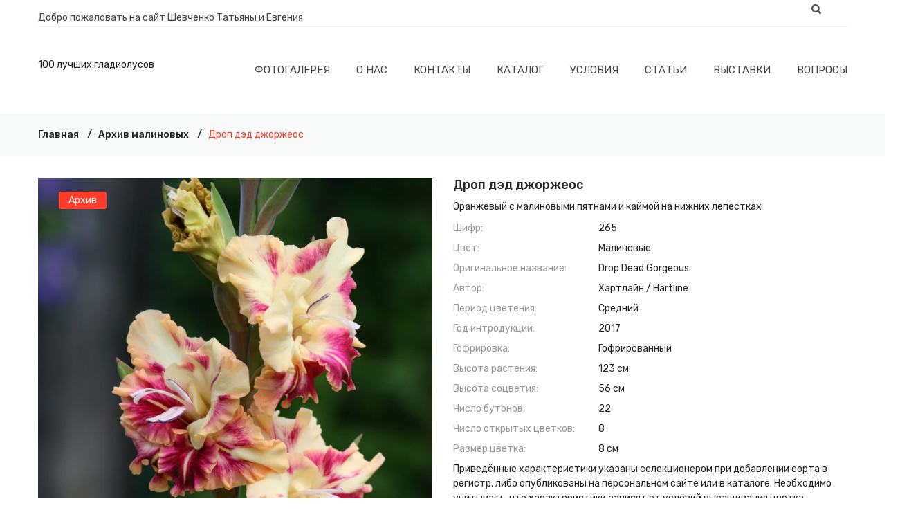

--- FILE ---
content_type: text/html; charset=utf-8
request_url: https://www.gladiolys.ru/products/drop_dead_gorgeous
body_size: 30660
content:
<!doctype html>
<!--[if IE 8]><html class="no-js lt-ie9" lang="ru"> <![endif]-->
<!--[if IE 9 ]><html class="ie9 no-js"> <![endif]-->
<!--[if (gt IE 9)|!(IE)]><!--> <html class="no-js" lang="ru"> <!--<![endif]-->
<head>

  <!-- Basic page needs ================================================== -->
  <meta charset="utf-8">
  <meta http-equiv="X-UA-Compatible" content="IE=edge,chrome=1">

  <link rel='preconnect' href='//cdn.shopify.com' />
  <link rel='dns-prefetch' href='//cdn.shopify.com' /> 
  <link rel='preconnect' href='//fonts.googleapis.com' />
  <link rel='dns-prefetch' href='//fonts.googleapis.com' />
  <link rel='preconnect' href='//fonts.gstatic.com' />
  <link rel='dns-prefetch' href='//fonts.gstatic.com' />



  
  <link rel="shortcut icon" href="//www.gladiolys.ru/cdn/shop/t/25/assets/favicon.png?v=19473397509405518731717945177" type="image/png" />
  <link rel="icon" sizes="192x192" href="//www.gladiolys.ru/cdn/shop/t/25/assets/icon.png?v=46357639215961319791717945177" type="image/png" />
  <link rel="apple-touch-icon" href="//www.gladiolys.ru/cdn/shop/t/25/assets/ios-icon.png?v=46357639215961319791717945177" type="image/png" />
  
  
  

  <!-- Title and description ================================================== -->
  


  <title>Гладиолус Дроп дэд джоржеос &ndash; 100 лучших гладиолусов
</title>

  
  <meta name="description" content="Дроп дэд джоржеос: оранжевый с малиновыми пятнами и каймой на нижних лепестках"/>
  

  <!-- Helpers ================================================== -->
  


  <meta property="og:type" content="product"><meta property="og:title" content="Гладиолус Дроп дэд джоржеос">
  
    <meta property="og:image" content="http://www.gladiolys.ru/cdn/shop/products/drop_dead_gorgeous_1_1140_1710_1024x1024.jpg?v=1604269303">
    <meta property="og:image:secure_url" content="https://www.gladiolys.ru/cdn/shop/products/drop_dead_gorgeous_1_1140_1710_1024x1024.jpg?v=1604269303">
    <meta property="og:image:width" content="570">
    <meta property="og:image:height" content="855">
  
  <meta property="og:description" content="Oранжевый с малиновыми пятнами и каймой на нижних лепестках">


<meta property="og:url" content="https://www.gladiolys.ru/products/drop_dead_gorgeous">
<meta property="og:site_name" content="100 лучших гладиолусов">
<meta property="og:locale" content="ru_RU">
<meta property="fb:admins" content="100000844796742"/>
<meta name="yandex-verification" content="f043ce7cdff0333e" />





  <meta name="twitter:card" content="summary">


  <meta name=twitter:card content="summary_large_image">
  <meta name="twitter:title" content="Гладиолус Дроп дэд джоржеос">
  <meta name="twitter:description" content="Oранжевый с малиновыми пятнами и каймой на нижних лепестках">
  <meta name="twitter:image" content="https://www.gladiolys.ru/cdn/shop/products/drop_dead_gorgeous_1_1140_1710_1024x1024.jpg?v=1604269303">
  <meta name="twitter:image:alt" content="гладиолус Дроп дэд джоржеос, селекционер Хартлайн">


  <link rel="canonical" href="https://www.gladiolys.ru/products/drop_dead_gorgeous">
  <meta name="viewport" content="width=device-width,initial-scale=1,shrink-to-fit=no">
  <meta name="theme-color" content="#747474">
  
  <link rel='preconnect' href='//ajax.googleapis.com' />
  <link rel='preconnect' href='//stats.g.doubleclick.net' />
  <link rel='preconnect' href='//www.google-analytics.com' />
  <link rel='preconnect' href='//productreviews.shopifycdn.com' />
  <link rel='preconnect' href='//v.shopify.com' />
 

  <link rel="preload" href="//cdn.shopify.com/s/files/1/0036/5340/2694/t/18/assets/fontello.woff2?84177957" as="font" type="font/woff2" crossorigin/>
  <link rel="preload" href="//cdn.shopify.com/s/files/1/0036/5340/2694/t/18/assets/fontawesome-webfont.woff2?v=4.5.0" as="font" type="font/woff2" crossorigin/>

 

  <!-- CSS ================================================== -->
 
  <link href="//www.gladiolys.ru/cdn/shop/t/25/assets/timber.scss.css?v=46136346143908704931717945795" rel="stylesheet" type="text/css" media="all" />
  
  <link href="//www.gladiolys.ru/cdn/shop/t/25/assets/bootstrap.min.css?v=19868337340211324411717945177" rel="stylesheet" type="text/css" media="all" />
  <link href="//www.gladiolys.ru/cdn/shop/t/25/assets/animate.css?v=98887462048624153601717945177" rel="stylesheet" type="text/css" media="all" />
  <link href="//www.gladiolys.ru/cdn/shop/t/25/assets/owl.carousel.min.css?v=125151494281328763911717945177" rel="stylesheet" type="text/css" media="all" />
  <link href="//www.gladiolys.ru/cdn/shop/t/25/assets/owl.theme.default.min.css?v=181700777035182026331717945178" rel="stylesheet" type="text/css" media="all" />
  <link href="//www.gladiolys.ru/cdn/shop/t/25/assets/slick.css?v=146892651464325103971717945178" rel="stylesheet" type="text/css" media="all" />
  <link href="//www.gladiolys.ru/cdn/shop/t/25/assets/chosen.min.css?v=163785002911426509331717945177" rel="stylesheet" type="text/css" media="all" />
  <link href="//www.gladiolys.ru/cdn/shop/t/25/assets/font-awesome.min.css?v=49427062302783790921717945177" rel="stylesheet" type="text/css" media="all" />
  <link href="//www.gladiolys.ru/cdn/shop/t/25/assets/simple-line-icons.css?v=179103639163630254881717945178" rel="stylesheet" type="text/css" media="all" />
  <link href="//www.gladiolys.ru/cdn/shop/t/25/assets/ionicons.min.css?v=96068105297766209541717945177" rel="stylesheet" type="text/css" media="all" />
  <link href="//www.gladiolys.ru/cdn/shop/t/25/assets/fontello.css?v=139752524978844005141717945177" rel="stylesheet" type="text/css" media="all" />
  <link href="//www.gladiolys.ru/cdn/shop/t/25/assets/meanmenu.min.css?v=119678702620854953531717945177" rel="stylesheet" type="text/css" media="all" />
  <link href="//www.gladiolys.ru/cdn/shop/t/25/assets/style.css?v=94411570704855748351717945794" rel="stylesheet" type="text/css" media="all" />
  <link href="//www.gladiolys.ru/cdn/shop/t/25/assets/responsive.css?v=6444440378251799021717945178" rel="stylesheet" type="text/css" media="all" />
  <link href="//www.gladiolys.ru/cdn/shop/t/25/assets/custom.css?v=61965587111611498761717945177" rel="stylesheet" type="text/css" media="all" />

  
  <link href="//www.gladiolys.ru/cdn/shop/t/25/assets/custom-responsive.css?v=173762775645313124301717945177" rel="stylesheet" type="text/css" media="all" />
 
  <link href="//www.gladiolys.ru/cdn/shop/t/25/assets/theme-color.css?v=93472505825605792671717945190" rel="stylesheet" type="text/css" media="all" />
  <link href="//www.gladiolys.ru/cdn/shop/t/25/assets/skin-theme.css?v=27190560738732477341717945191" rel="stylesheet" type="text/css" media="all" />

  <!-- Header hook for plugins ================================================== -->
  <script>window.performance && window.performance.mark && window.performance.mark('shopify.content_for_header.start');</script><meta id="shopify-digital-wallet" name="shopify-digital-wallet" content="/3653402694/digital_wallets/dialog">
<meta name="shopify-checkout-api-token" content="d913de69840c9943631d78f9a02bd42d">
<meta id="in-context-paypal-metadata" data-shop-id="3653402694" data-venmo-supported="false" data-environment="production" data-locale="ru_RU" data-paypal-v4="true" data-currency="RUB">
<link rel="alternate" type="application/json+oembed" href="https://www.gladiolys.ru/products/drop_dead_gorgeous.oembed">
<script async="async" src="/checkouts/internal/preloads.js?locale=ru-RU"></script>
<script id="shopify-features" type="application/json">{"accessToken":"d913de69840c9943631d78f9a02bd42d","betas":["rich-media-storefront-analytics"],"domain":"www.gladiolys.ru","predictiveSearch":true,"shopId":3653402694,"locale":"ru"}</script>
<script>var Shopify = Shopify || {};
Shopify.shop = "gladiolys.myshopify.com";
Shopify.locale = "ru";
Shopify.currency = {"active":"RUB","rate":"1.0"};
Shopify.country = "RU";
Shopify.theme = {"name":"Phuler-v1-0-7_customized_09_06_2024","id":142423195860,"schema_name":null,"schema_version":null,"theme_store_id":null,"role":"main"};
Shopify.theme.handle = "null";
Shopify.theme.style = {"id":null,"handle":null};
Shopify.cdnHost = "www.gladiolys.ru/cdn";
Shopify.routes = Shopify.routes || {};
Shopify.routes.root = "/";</script>
<script type="module">!function(o){(o.Shopify=o.Shopify||{}).modules=!0}(window);</script>
<script>!function(o){function n(){var o=[];function n(){o.push(Array.prototype.slice.apply(arguments))}return n.q=o,n}var t=o.Shopify=o.Shopify||{};t.loadFeatures=n(),t.autoloadFeatures=n()}(window);</script>
<script id="shop-js-analytics" type="application/json">{"pageType":"product"}</script>
<script defer="defer" async type="module" src="//www.gladiolys.ru/cdn/shopifycloud/shop-js/modules/v2/client.init-shop-cart-sync_BHP9x_w1.ru.esm.js"></script>
<script defer="defer" async type="module" src="//www.gladiolys.ru/cdn/shopifycloud/shop-js/modules/v2/chunk.common_ZJUFSPW9.esm.js"></script>
<script defer="defer" async type="module" src="//www.gladiolys.ru/cdn/shopifycloud/shop-js/modules/v2/chunk.modal_D32BdMBS.esm.js"></script>
<script type="module">
  await import("//www.gladiolys.ru/cdn/shopifycloud/shop-js/modules/v2/client.init-shop-cart-sync_BHP9x_w1.ru.esm.js");
await import("//www.gladiolys.ru/cdn/shopifycloud/shop-js/modules/v2/chunk.common_ZJUFSPW9.esm.js");
await import("//www.gladiolys.ru/cdn/shopifycloud/shop-js/modules/v2/chunk.modal_D32BdMBS.esm.js");

  window.Shopify.SignInWithShop?.initShopCartSync?.({"fedCMEnabled":true,"windoidEnabled":true});

</script>
<script id="__st">var __st={"a":3653402694,"offset":10800,"reqid":"8c60d128-4163-4df9-ab49-1dc48e10bf15-1769559671","pageurl":"www.gladiolys.ru\/products\/drop_dead_gorgeous","u":"4a36f4b3ac65","p":"product","rtyp":"product","rid":4817123672143};</script>
<script>window.ShopifyPaypalV4VisibilityTracking = true;</script>
<script id="captcha-bootstrap">!function(){'use strict';const t='contact',e='account',n='new_comment',o=[[t,t],['blogs',n],['comments',n],[t,'customer']],c=[[e,'customer_login'],[e,'guest_login'],[e,'recover_customer_password'],[e,'create_customer']],r=t=>t.map((([t,e])=>`form[action*='/${t}']:not([data-nocaptcha='true']) input[name='form_type'][value='${e}']`)).join(','),a=t=>()=>t?[...document.querySelectorAll(t)].map((t=>t.form)):[];function s(){const t=[...o],e=r(t);return a(e)}const i='password',u='form_key',d=['recaptcha-v3-token','g-recaptcha-response','h-captcha-response',i],f=()=>{try{return window.sessionStorage}catch{return}},m='__shopify_v',_=t=>t.elements[u];function p(t,e,n=!1){try{const o=window.sessionStorage,c=JSON.parse(o.getItem(e)),{data:r}=function(t){const{data:e,action:n}=t;return t[m]||n?{data:e,action:n}:{data:t,action:n}}(c);for(const[e,n]of Object.entries(r))t.elements[e]&&(t.elements[e].value=n);n&&o.removeItem(e)}catch(o){console.error('form repopulation failed',{error:o})}}const l='form_type',E='cptcha';function T(t){t.dataset[E]=!0}const w=window,h=w.document,L='Shopify',v='ce_forms',y='captcha';let A=!1;((t,e)=>{const n=(g='f06e6c50-85a8-45c8-87d0-21a2b65856fe',I='https://cdn.shopify.com/shopifycloud/storefront-forms-hcaptcha/ce_storefront_forms_captcha_hcaptcha.v1.5.2.iife.js',D={infoText:'Защищено с помощью hCaptcha',privacyText:'Конфиденциальность',termsText:'Условия'},(t,e,n)=>{const o=w[L][v],c=o.bindForm;if(c)return c(t,g,e,D).then(n);var r;o.q.push([[t,g,e,D],n]),r=I,A||(h.body.append(Object.assign(h.createElement('script'),{id:'captcha-provider',async:!0,src:r})),A=!0)});var g,I,D;w[L]=w[L]||{},w[L][v]=w[L][v]||{},w[L][v].q=[],w[L][y]=w[L][y]||{},w[L][y].protect=function(t,e){n(t,void 0,e),T(t)},Object.freeze(w[L][y]),function(t,e,n,w,h,L){const[v,y,A,g]=function(t,e,n){const i=e?o:[],u=t?c:[],d=[...i,...u],f=r(d),m=r(i),_=r(d.filter((([t,e])=>n.includes(e))));return[a(f),a(m),a(_),s()]}(w,h,L),I=t=>{const e=t.target;return e instanceof HTMLFormElement?e:e&&e.form},D=t=>v().includes(t);t.addEventListener('submit',(t=>{const e=I(t);if(!e)return;const n=D(e)&&!e.dataset.hcaptchaBound&&!e.dataset.recaptchaBound,o=_(e),c=g().includes(e)&&(!o||!o.value);(n||c)&&t.preventDefault(),c&&!n&&(function(t){try{if(!f())return;!function(t){const e=f();if(!e)return;const n=_(t);if(!n)return;const o=n.value;o&&e.removeItem(o)}(t);const e=Array.from(Array(32),(()=>Math.random().toString(36)[2])).join('');!function(t,e){_(t)||t.append(Object.assign(document.createElement('input'),{type:'hidden',name:u})),t.elements[u].value=e}(t,e),function(t,e){const n=f();if(!n)return;const o=[...t.querySelectorAll(`input[type='${i}']`)].map((({name:t})=>t)),c=[...d,...o],r={};for(const[a,s]of new FormData(t).entries())c.includes(a)||(r[a]=s);n.setItem(e,JSON.stringify({[m]:1,action:t.action,data:r}))}(t,e)}catch(e){console.error('failed to persist form',e)}}(e),e.submit())}));const S=(t,e)=>{t&&!t.dataset[E]&&(n(t,e.some((e=>e===t))),T(t))};for(const o of['focusin','change'])t.addEventListener(o,(t=>{const e=I(t);D(e)&&S(e,y())}));const B=e.get('form_key'),M=e.get(l),P=B&&M;t.addEventListener('DOMContentLoaded',(()=>{const t=y();if(P)for(const e of t)e.elements[l].value===M&&p(e,B);[...new Set([...A(),...v().filter((t=>'true'===t.dataset.shopifyCaptcha))])].forEach((e=>S(e,t)))}))}(h,new URLSearchParams(w.location.search),n,t,e,['guest_login'])})(!0,!0)}();</script>
<script integrity="sha256-4kQ18oKyAcykRKYeNunJcIwy7WH5gtpwJnB7kiuLZ1E=" data-source-attribution="shopify.loadfeatures" defer="defer" src="//www.gladiolys.ru/cdn/shopifycloud/storefront/assets/storefront/load_feature-a0a9edcb.js" crossorigin="anonymous"></script>
<script data-source-attribution="shopify.dynamic_checkout.dynamic.init">var Shopify=Shopify||{};Shopify.PaymentButton=Shopify.PaymentButton||{isStorefrontPortableWallets:!0,init:function(){window.Shopify.PaymentButton.init=function(){};var t=document.createElement("script");t.src="https://www.gladiolys.ru/cdn/shopifycloud/portable-wallets/latest/portable-wallets.ru.js",t.type="module",document.head.appendChild(t)}};
</script>
<script data-source-attribution="shopify.dynamic_checkout.buyer_consent">
  function portableWalletsHideBuyerConsent(e){var t=document.getElementById("shopify-buyer-consent"),n=document.getElementById("shopify-subscription-policy-button");t&&n&&(t.classList.add("hidden"),t.setAttribute("aria-hidden","true"),n.removeEventListener("click",e))}function portableWalletsShowBuyerConsent(e){var t=document.getElementById("shopify-buyer-consent"),n=document.getElementById("shopify-subscription-policy-button");t&&n&&(t.classList.remove("hidden"),t.removeAttribute("aria-hidden"),n.addEventListener("click",e))}window.Shopify?.PaymentButton&&(window.Shopify.PaymentButton.hideBuyerConsent=portableWalletsHideBuyerConsent,window.Shopify.PaymentButton.showBuyerConsent=portableWalletsShowBuyerConsent);
</script>
<script data-source-attribution="shopify.dynamic_checkout.cart.bootstrap">document.addEventListener("DOMContentLoaded",(function(){function t(){return document.querySelector("shopify-accelerated-checkout-cart, shopify-accelerated-checkout")}if(t())Shopify.PaymentButton.init();else{new MutationObserver((function(e,n){t()&&(Shopify.PaymentButton.init(),n.disconnect())})).observe(document.body,{childList:!0,subtree:!0})}}));
</script>
<link id="shopify-accelerated-checkout-styles" rel="stylesheet" media="screen" href="https://www.gladiolys.ru/cdn/shopifycloud/portable-wallets/latest/accelerated-checkout-backwards-compat.css" crossorigin="anonymous">
<style id="shopify-accelerated-checkout-cart">
        #shopify-buyer-consent {
  margin-top: 1em;
  display: inline-block;
  width: 100%;
}

#shopify-buyer-consent.hidden {
  display: none;
}

#shopify-subscription-policy-button {
  background: none;
  border: none;
  padding: 0;
  text-decoration: underline;
  font-size: inherit;
  cursor: pointer;
}

#shopify-subscription-policy-button::before {
  box-shadow: none;
}

      </style>

<script>window.performance && window.performance.mark && window.performance.mark('shopify.content_for_header.end');</script>
  <!-- /snippets/oldIE-js.liquid -->


<!--[if lt IE 9]>
<script src="//cdnjs.cloudflare.com/ajax/libs/html5shiv/3.7.2/html5shiv.min.js" type="text/javascript"></script>
<script src="//www.gladiolys.ru/cdn/shop/t/25/assets/respond.min.js?v=52248677837542619231717945178" type="text/javascript"></script>
<link href="//www.gladiolys.ru/cdn/shop/t/25/assets/respond-proxy.html" id="respond-proxy" rel="respond-proxy" />
<link href="//www.gladiolys.ru/search?q=14e88318ab2ff1915ffc1d17dddf0d93" id="respond-redirect" rel="respond-redirect" />
<script src="//www.gladiolys.ru/search?q=14e88318ab2ff1915ffc1d17dddf0d93" type="text/javascript"></script>
<![endif]-->




  <script src="//www.gladiolys.ru/cdn/shop/t/25/assets/modernizr-2.8.3.min.js?v=174727525422211915231717945177" type="text/javascript"></script>
  <script src="//www.gladiolys.ru/cdn/shop/t/25/assets/jquery-1.12.4.min.js?v=143819514376552347241717945177" type="text/javascript"></script> 
  <script src="//www.gladiolys.ru/cdn/shop/t/25/assets/popper.js?v=34695330375260839601717945178" type="text/javascript"></script>
  <script src="//www.gladiolys.ru/cdn/shop/t/25/assets/bootstrap.min.js?v=16883752084331194951717945177" type="text/javascript"></script>
  <script src="//www.gladiolys.ru/cdn/shop/t/25/assets/imagesloaded.pkgd.min.js?v=122082684965831503061717945177" type="text/javascript"></script>
  <script src="//www.gladiolys.ru/cdn/shop/t/25/assets/isotope.pkgd.min.js?v=1508399553395853191717945177" type="text/javascript"></script>
  <script src="//www.gladiolys.ru/cdn/shop/t/25/assets/owl.carousel.min.js?v=97891440811553454251717945178" type="text/javascript"></script>
  <link href="//www.gladiolys.ru/cdn/shop/t/25/assets/owl.theme.default.min.css?v=181700777035182026331717945178" rel="stylesheet" type="text/css" media="all" />
  <script src="//www.gladiolys.ru/cdn/shop/t/25/assets/plugins.js?v=86370845133112732631717945178" type="text/javascript"></script>

  <script src="//www.gladiolys.ru/cdn/shop/t/25/assets/jquery.matchHeight.js?v=2422420511068287131717945177" type="text/javascript"></script>
 

  <script src="//www.gladiolys.ru/cdn/shopifycloud/storefront/assets/themes_support/api.jquery-7ab1a3a4.js" type="text/javascript"></script>
  <script src="//www.gladiolys.ru/cdn/shop/t/25/assets/theme.js?v=14848274147375963461717945178" type="text/javascript"></script>
  
  

                
<script type="application/ld+json" class="richsnippets">
          {
            "@context": "https://schema.org",
            "@id": "https:\/\/www.gladiolys.ru\/products\/drop_dead_gorgeous#product",
            "@type": "Product",
            "brand": {
              "@type": "Brand",
              "name": "Хартлайн"
            },
            "sku":4817123672143,
            "mpn":4817123672143,
            "description": "[new_products]180[\/new_products][short_description]Oранжевый с малиновыми пятнами и каймой на нижних лепестках[\/short_description]",
            "url": "https:\/\/www.gladiolys.ru\/products\/drop_dead_gorgeous",
            "name": "Дроп дэд джоржеос","image": [
                "https://www.gladiolys.ru/cdn/shop/products/drop_dead_gorgeous_1_270_405_270x.jpg?v=1604269302",
                "https://www.gladiolys.ru/cdn/shop/products/drop_dead_gorgeous_1_270_405_1024x1024.jpg?v=1604269302",
                "https://www.gladiolys.ru/cdn/shop/products/drop_dead_gorgeous_1_270_405_768x768.jpg?v=1604269302"
            ],
            "itemCondition": "http://schema.org/NewCondition",
              "offers" : [
              {
                  "@type" : "Offer" ,
                  "priceCurrency" : "RUB",
                  
				  
                  "price" : "0.00",
                  
                  "priceValidUntil": "2026-04-28",
                  
                  "availability" : "http://schema.org/InStock",
                  
                  
                  "itemCondition": "http://schema.org/NewCondition",
                  

"url" : "https://www.gladiolys.ru/products/drop_dead_gorgeous?variant=32679847952463" ,
                  "seller" : {
                      "@type" : "Organization" ,
                      "name" : "100 лучших гладиолусов"
                  }
              }
              
              ]}
        </script>

        
        <script type="application/ld+json" class="richsnippets">
              {
              "@context": "https://schema.org/",
              "@graph": [
                {
                  "@context": "https://schema.org/",
                  "@type": "BreadcrumbList",
                  "itemListElement": [
                    {
                      "@type": "ListItem",
                      "position": "1",
                      "item": {
                        "name": "Home",
                        "@id": "https:\/\/www.gladiolys.ru"
                      }
                    },
                    
                       {
                          "@type": "ListItem",
                          "position": "2",
                          "item": {
                            "@id": "https:\/\/www.gladiolys.ru\/products\/drop_dead_gorgeous",
                            "name": "Дроп дэд джоржеос",
                            "url": "https:\/\/www.gladiolys.ru\/products\/drop_dead_gorgeous"
                          }
                        }
                    
                  ]
                }
             ]
            }
            </script>

<script>
                document.addEventListener("DOMContentLoaded",function(t){(function(){if(typeof MutationObserver==="undefined"){return}var n=function(){var t=document.querySelectorAll("[itemtype]");for(var e=0,n=t.length;e<n;e++){var r=t[e];r.removeAttribute("itemtype");r.removeAttribute("itemscope");r.removeAttribute("itemprop")}var i=document.querySelectorAll('script[type="application/ld+json"]');for(var e=0,n=i.length;e<n;e++){var r=i[e];if(!r.classList.contains("richsnippets")){r.remove()}}};var t=new MutationObserver(function(t,e){n();e.disconnect();return});t.observe(document.getElementsByTagName("body")[0],{childList:true,subtree:true})})()});
            </script>
        


<link href="https://monorail-edge.shopifysvc.com" rel="dns-prefetch">
<script>(function(){if ("sendBeacon" in navigator && "performance" in window) {try {var session_token_from_headers = performance.getEntriesByType('navigation')[0].serverTiming.find(x => x.name == '_s').description;} catch {var session_token_from_headers = undefined;}var session_cookie_matches = document.cookie.match(/_shopify_s=([^;]*)/);var session_token_from_cookie = session_cookie_matches && session_cookie_matches.length === 2 ? session_cookie_matches[1] : "";var session_token = session_token_from_headers || session_token_from_cookie || "";function handle_abandonment_event(e) {var entries = performance.getEntries().filter(function(entry) {return /monorail-edge.shopifysvc.com/.test(entry.name);});if (!window.abandonment_tracked && entries.length === 0) {window.abandonment_tracked = true;var currentMs = Date.now();var navigation_start = performance.timing.navigationStart;var payload = {shop_id: 3653402694,url: window.location.href,navigation_start,duration: currentMs - navigation_start,session_token,page_type: "product"};window.navigator.sendBeacon("https://monorail-edge.shopifysvc.com/v1/produce", JSON.stringify({schema_id: "online_store_buyer_site_abandonment/1.1",payload: payload,metadata: {event_created_at_ms: currentMs,event_sent_at_ms: currentMs}}));}}window.addEventListener('pagehide', handle_abandonment_event);}}());</script>
<script id="web-pixels-manager-setup">(function e(e,d,r,n,o){if(void 0===o&&(o={}),!Boolean(null===(a=null===(i=window.Shopify)||void 0===i?void 0:i.analytics)||void 0===a?void 0:a.replayQueue)){var i,a;window.Shopify=window.Shopify||{};var t=window.Shopify;t.analytics=t.analytics||{};var s=t.analytics;s.replayQueue=[],s.publish=function(e,d,r){return s.replayQueue.push([e,d,r]),!0};try{self.performance.mark("wpm:start")}catch(e){}var l=function(){var e={modern:/Edge?\/(1{2}[4-9]|1[2-9]\d|[2-9]\d{2}|\d{4,})\.\d+(\.\d+|)|Firefox\/(1{2}[4-9]|1[2-9]\d|[2-9]\d{2}|\d{4,})\.\d+(\.\d+|)|Chrom(ium|e)\/(9{2}|\d{3,})\.\d+(\.\d+|)|(Maci|X1{2}).+ Version\/(15\.\d+|(1[6-9]|[2-9]\d|\d{3,})\.\d+)([,.]\d+|)( \(\w+\)|)( Mobile\/\w+|) Safari\/|Chrome.+OPR\/(9{2}|\d{3,})\.\d+\.\d+|(CPU[ +]OS|iPhone[ +]OS|CPU[ +]iPhone|CPU IPhone OS|CPU iPad OS)[ +]+(15[._]\d+|(1[6-9]|[2-9]\d|\d{3,})[._]\d+)([._]\d+|)|Android:?[ /-](13[3-9]|1[4-9]\d|[2-9]\d{2}|\d{4,})(\.\d+|)(\.\d+|)|Android.+Firefox\/(13[5-9]|1[4-9]\d|[2-9]\d{2}|\d{4,})\.\d+(\.\d+|)|Android.+Chrom(ium|e)\/(13[3-9]|1[4-9]\d|[2-9]\d{2}|\d{4,})\.\d+(\.\d+|)|SamsungBrowser\/([2-9]\d|\d{3,})\.\d+/,legacy:/Edge?\/(1[6-9]|[2-9]\d|\d{3,})\.\d+(\.\d+|)|Firefox\/(5[4-9]|[6-9]\d|\d{3,})\.\d+(\.\d+|)|Chrom(ium|e)\/(5[1-9]|[6-9]\d|\d{3,})\.\d+(\.\d+|)([\d.]+$|.*Safari\/(?![\d.]+ Edge\/[\d.]+$))|(Maci|X1{2}).+ Version\/(10\.\d+|(1[1-9]|[2-9]\d|\d{3,})\.\d+)([,.]\d+|)( \(\w+\)|)( Mobile\/\w+|) Safari\/|Chrome.+OPR\/(3[89]|[4-9]\d|\d{3,})\.\d+\.\d+|(CPU[ +]OS|iPhone[ +]OS|CPU[ +]iPhone|CPU IPhone OS|CPU iPad OS)[ +]+(10[._]\d+|(1[1-9]|[2-9]\d|\d{3,})[._]\d+)([._]\d+|)|Android:?[ /-](13[3-9]|1[4-9]\d|[2-9]\d{2}|\d{4,})(\.\d+|)(\.\d+|)|Mobile Safari.+OPR\/([89]\d|\d{3,})\.\d+\.\d+|Android.+Firefox\/(13[5-9]|1[4-9]\d|[2-9]\d{2}|\d{4,})\.\d+(\.\d+|)|Android.+Chrom(ium|e)\/(13[3-9]|1[4-9]\d|[2-9]\d{2}|\d{4,})\.\d+(\.\d+|)|Android.+(UC? ?Browser|UCWEB|U3)[ /]?(15\.([5-9]|\d{2,})|(1[6-9]|[2-9]\d|\d{3,})\.\d+)\.\d+|SamsungBrowser\/(5\.\d+|([6-9]|\d{2,})\.\d+)|Android.+MQ{2}Browser\/(14(\.(9|\d{2,})|)|(1[5-9]|[2-9]\d|\d{3,})(\.\d+|))(\.\d+|)|K[Aa][Ii]OS\/(3\.\d+|([4-9]|\d{2,})\.\d+)(\.\d+|)/},d=e.modern,r=e.legacy,n=navigator.userAgent;return n.match(d)?"modern":n.match(r)?"legacy":"unknown"}(),u="modern"===l?"modern":"legacy",c=(null!=n?n:{modern:"",legacy:""})[u],f=function(e){return[e.baseUrl,"/wpm","/b",e.hashVersion,"modern"===e.buildTarget?"m":"l",".js"].join("")}({baseUrl:d,hashVersion:r,buildTarget:u}),m=function(e){var d=e.version,r=e.bundleTarget,n=e.surface,o=e.pageUrl,i=e.monorailEndpoint;return{emit:function(e){var a=e.status,t=e.errorMsg,s=(new Date).getTime(),l=JSON.stringify({metadata:{event_sent_at_ms:s},events:[{schema_id:"web_pixels_manager_load/3.1",payload:{version:d,bundle_target:r,page_url:o,status:a,surface:n,error_msg:t},metadata:{event_created_at_ms:s}}]});if(!i)return console&&console.warn&&console.warn("[Web Pixels Manager] No Monorail endpoint provided, skipping logging."),!1;try{return self.navigator.sendBeacon.bind(self.navigator)(i,l)}catch(e){}var u=new XMLHttpRequest;try{return u.open("POST",i,!0),u.setRequestHeader("Content-Type","text/plain"),u.send(l),!0}catch(e){return console&&console.warn&&console.warn("[Web Pixels Manager] Got an unhandled error while logging to Monorail."),!1}}}}({version:r,bundleTarget:l,surface:e.surface,pageUrl:self.location.href,monorailEndpoint:e.monorailEndpoint});try{o.browserTarget=l,function(e){var d=e.src,r=e.async,n=void 0===r||r,o=e.onload,i=e.onerror,a=e.sri,t=e.scriptDataAttributes,s=void 0===t?{}:t,l=document.createElement("script"),u=document.querySelector("head"),c=document.querySelector("body");if(l.async=n,l.src=d,a&&(l.integrity=a,l.crossOrigin="anonymous"),s)for(var f in s)if(Object.prototype.hasOwnProperty.call(s,f))try{l.dataset[f]=s[f]}catch(e){}if(o&&l.addEventListener("load",o),i&&l.addEventListener("error",i),u)u.appendChild(l);else{if(!c)throw new Error("Did not find a head or body element to append the script");c.appendChild(l)}}({src:f,async:!0,onload:function(){if(!function(){var e,d;return Boolean(null===(d=null===(e=window.Shopify)||void 0===e?void 0:e.analytics)||void 0===d?void 0:d.initialized)}()){var d=window.webPixelsManager.init(e)||void 0;if(d){var r=window.Shopify.analytics;r.replayQueue.forEach((function(e){var r=e[0],n=e[1],o=e[2];d.publishCustomEvent(r,n,o)})),r.replayQueue=[],r.publish=d.publishCustomEvent,r.visitor=d.visitor,r.initialized=!0}}},onerror:function(){return m.emit({status:"failed",errorMsg:"".concat(f," has failed to load")})},sri:function(e){var d=/^sha384-[A-Za-z0-9+/=]+$/;return"string"==typeof e&&d.test(e)}(c)?c:"",scriptDataAttributes:o}),m.emit({status:"loading"})}catch(e){m.emit({status:"failed",errorMsg:(null==e?void 0:e.message)||"Unknown error"})}}})({shopId: 3653402694,storefrontBaseUrl: "https://www.gladiolys.ru",extensionsBaseUrl: "https://extensions.shopifycdn.com/cdn/shopifycloud/web-pixels-manager",monorailEndpoint: "https://monorail-edge.shopifysvc.com/unstable/produce_batch",surface: "storefront-renderer",enabledBetaFlags: ["2dca8a86"],webPixelsConfigList: [{"id":"shopify-app-pixel","configuration":"{}","eventPayloadVersion":"v1","runtimeContext":"STRICT","scriptVersion":"0450","apiClientId":"shopify-pixel","type":"APP","privacyPurposes":["ANALYTICS","MARKETING"]},{"id":"shopify-custom-pixel","eventPayloadVersion":"v1","runtimeContext":"LAX","scriptVersion":"0450","apiClientId":"shopify-pixel","type":"CUSTOM","privacyPurposes":["ANALYTICS","MARKETING"]}],isMerchantRequest: false,initData: {"shop":{"name":"100 лучших гладиолусов","paymentSettings":{"currencyCode":"RUB"},"myshopifyDomain":"gladiolys.myshopify.com","countryCode":"RU","storefrontUrl":"https:\/\/www.gladiolys.ru"},"customer":null,"cart":null,"checkout":null,"productVariants":[{"price":{"amount":0.0,"currencyCode":"RUB"},"product":{"title":"Дроп дэд джоржеос","vendor":"Хартлайн","id":"4817123672143","untranslatedTitle":"Дроп дэд джоржеос","url":"\/products\/drop_dead_gorgeous","type":"2017"},"id":"32679847952463","image":{"src":"\/\/www.gladiolys.ru\/cdn\/shop\/products\/drop_dead_gorgeous_1_270_405.jpg?v=1604269302"},"sku":"","title":"Default Title","untranslatedTitle":"Default Title"}],"purchasingCompany":null},},"https://www.gladiolys.ru/cdn","fcfee988w5aeb613cpc8e4bc33m6693e112",{"modern":"","legacy":""},{"shopId":"3653402694","storefrontBaseUrl":"https:\/\/www.gladiolys.ru","extensionBaseUrl":"https:\/\/extensions.shopifycdn.com\/cdn\/shopifycloud\/web-pixels-manager","surface":"storefront-renderer","enabledBetaFlags":"[\"2dca8a86\"]","isMerchantRequest":"false","hashVersion":"fcfee988w5aeb613cpc8e4bc33m6693e112","publish":"custom","events":"[[\"page_viewed\",{}],[\"product_viewed\",{\"productVariant\":{\"price\":{\"amount\":0.0,\"currencyCode\":\"RUB\"},\"product\":{\"title\":\"Дроп дэд джоржеос\",\"vendor\":\"Хартлайн\",\"id\":\"4817123672143\",\"untranslatedTitle\":\"Дроп дэд джоржеос\",\"url\":\"\/products\/drop_dead_gorgeous\",\"type\":\"2017\"},\"id\":\"32679847952463\",\"image\":{\"src\":\"\/\/www.gladiolys.ru\/cdn\/shop\/products\/drop_dead_gorgeous_1_270_405.jpg?v=1604269302\"},\"sku\":\"\",\"title\":\"Default Title\",\"untranslatedTitle\":\"Default Title\"}}]]"});</script><script>
  window.ShopifyAnalytics = window.ShopifyAnalytics || {};
  window.ShopifyAnalytics.meta = window.ShopifyAnalytics.meta || {};
  window.ShopifyAnalytics.meta.currency = 'RUB';
  var meta = {"product":{"id":4817123672143,"gid":"gid:\/\/shopify\/Product\/4817123672143","vendor":"Хартлайн","type":"2017","handle":"drop_dead_gorgeous","variants":[{"id":32679847952463,"price":0,"name":"Дроп дэд джоржеос","public_title":null,"sku":""}],"remote":false},"page":{"pageType":"product","resourceType":"product","resourceId":4817123672143,"requestId":"8c60d128-4163-4df9-ab49-1dc48e10bf15-1769559671"}};
  for (var attr in meta) {
    window.ShopifyAnalytics.meta[attr] = meta[attr];
  }
</script>
<script class="analytics">
  (function () {
    var customDocumentWrite = function(content) {
      var jquery = null;

      if (window.jQuery) {
        jquery = window.jQuery;
      } else if (window.Checkout && window.Checkout.$) {
        jquery = window.Checkout.$;
      }

      if (jquery) {
        jquery('body').append(content);
      }
    };

    var hasLoggedConversion = function(token) {
      if (token) {
        return document.cookie.indexOf('loggedConversion=' + token) !== -1;
      }
      return false;
    }

    var setCookieIfConversion = function(token) {
      if (token) {
        var twoMonthsFromNow = new Date(Date.now());
        twoMonthsFromNow.setMonth(twoMonthsFromNow.getMonth() + 2);

        document.cookie = 'loggedConversion=' + token + '; expires=' + twoMonthsFromNow;
      }
    }

    var trekkie = window.ShopifyAnalytics.lib = window.trekkie = window.trekkie || [];
    if (trekkie.integrations) {
      return;
    }
    trekkie.methods = [
      'identify',
      'page',
      'ready',
      'track',
      'trackForm',
      'trackLink'
    ];
    trekkie.factory = function(method) {
      return function() {
        var args = Array.prototype.slice.call(arguments);
        args.unshift(method);
        trekkie.push(args);
        return trekkie;
      };
    };
    for (var i = 0; i < trekkie.methods.length; i++) {
      var key = trekkie.methods[i];
      trekkie[key] = trekkie.factory(key);
    }
    trekkie.load = function(config) {
      trekkie.config = config || {};
      trekkie.config.initialDocumentCookie = document.cookie;
      var first = document.getElementsByTagName('script')[0];
      var script = document.createElement('script');
      script.type = 'text/javascript';
      script.onerror = function(e) {
        var scriptFallback = document.createElement('script');
        scriptFallback.type = 'text/javascript';
        scriptFallback.onerror = function(error) {
                var Monorail = {
      produce: function produce(monorailDomain, schemaId, payload) {
        var currentMs = new Date().getTime();
        var event = {
          schema_id: schemaId,
          payload: payload,
          metadata: {
            event_created_at_ms: currentMs,
            event_sent_at_ms: currentMs
          }
        };
        return Monorail.sendRequest("https://" + monorailDomain + "/v1/produce", JSON.stringify(event));
      },
      sendRequest: function sendRequest(endpointUrl, payload) {
        // Try the sendBeacon API
        if (window && window.navigator && typeof window.navigator.sendBeacon === 'function' && typeof window.Blob === 'function' && !Monorail.isIos12()) {
          var blobData = new window.Blob([payload], {
            type: 'text/plain'
          });

          if (window.navigator.sendBeacon(endpointUrl, blobData)) {
            return true;
          } // sendBeacon was not successful

        } // XHR beacon

        var xhr = new XMLHttpRequest();

        try {
          xhr.open('POST', endpointUrl);
          xhr.setRequestHeader('Content-Type', 'text/plain');
          xhr.send(payload);
        } catch (e) {
          console.log(e);
        }

        return false;
      },
      isIos12: function isIos12() {
        return window.navigator.userAgent.lastIndexOf('iPhone; CPU iPhone OS 12_') !== -1 || window.navigator.userAgent.lastIndexOf('iPad; CPU OS 12_') !== -1;
      }
    };
    Monorail.produce('monorail-edge.shopifysvc.com',
      'trekkie_storefront_load_errors/1.1',
      {shop_id: 3653402694,
      theme_id: 142423195860,
      app_name: "storefront",
      context_url: window.location.href,
      source_url: "//www.gladiolys.ru/cdn/s/trekkie.storefront.a804e9514e4efded663580eddd6991fcc12b5451.min.js"});

        };
        scriptFallback.async = true;
        scriptFallback.src = '//www.gladiolys.ru/cdn/s/trekkie.storefront.a804e9514e4efded663580eddd6991fcc12b5451.min.js';
        first.parentNode.insertBefore(scriptFallback, first);
      };
      script.async = true;
      script.src = '//www.gladiolys.ru/cdn/s/trekkie.storefront.a804e9514e4efded663580eddd6991fcc12b5451.min.js';
      first.parentNode.insertBefore(script, first);
    };
    trekkie.load(
      {"Trekkie":{"appName":"storefront","development":false,"defaultAttributes":{"shopId":3653402694,"isMerchantRequest":null,"themeId":142423195860,"themeCityHash":"368854426315256687","contentLanguage":"ru","currency":"RUB","eventMetadataId":"dad60d7a-7de4-4faa-9cf1-781abf1d26f6"},"isServerSideCookieWritingEnabled":true,"monorailRegion":"shop_domain","enabledBetaFlags":["65f19447","b5387b81"]},"Session Attribution":{},"S2S":{"facebookCapiEnabled":false,"source":"trekkie-storefront-renderer","apiClientId":580111}}
    );

    var loaded = false;
    trekkie.ready(function() {
      if (loaded) return;
      loaded = true;

      window.ShopifyAnalytics.lib = window.trekkie;

      var originalDocumentWrite = document.write;
      document.write = customDocumentWrite;
      try { window.ShopifyAnalytics.merchantGoogleAnalytics.call(this); } catch(error) {};
      document.write = originalDocumentWrite;

      window.ShopifyAnalytics.lib.page(null,{"pageType":"product","resourceType":"product","resourceId":4817123672143,"requestId":"8c60d128-4163-4df9-ab49-1dc48e10bf15-1769559671","shopifyEmitted":true});

      var match = window.location.pathname.match(/checkouts\/(.+)\/(thank_you|post_purchase)/)
      var token = match? match[1]: undefined;
      if (!hasLoggedConversion(token)) {
        setCookieIfConversion(token);
        window.ShopifyAnalytics.lib.track("Viewed Product",{"currency":"RUB","variantId":32679847952463,"productId":4817123672143,"productGid":"gid:\/\/shopify\/Product\/4817123672143","name":"Дроп дэд джоржеос","price":"0.00","sku":"","brand":"Хартлайн","variant":null,"category":"2017","nonInteraction":true,"remote":false},undefined,undefined,{"shopifyEmitted":true});
      window.ShopifyAnalytics.lib.track("monorail:\/\/trekkie_storefront_viewed_product\/1.1",{"currency":"RUB","variantId":32679847952463,"productId":4817123672143,"productGid":"gid:\/\/shopify\/Product\/4817123672143","name":"Дроп дэд джоржеос","price":"0.00","sku":"","brand":"Хартлайн","variant":null,"category":"2017","nonInteraction":true,"remote":false,"referer":"https:\/\/www.gladiolys.ru\/products\/drop_dead_gorgeous"});
      }
    });


        var eventsListenerScript = document.createElement('script');
        eventsListenerScript.async = true;
        eventsListenerScript.src = "//www.gladiolys.ru/cdn/shopifycloud/storefront/assets/shop_events_listener-3da45d37.js";
        document.getElementsByTagName('head')[0].appendChild(eventsListenerScript);

})();</script>
<script
  defer
  src="https://www.gladiolys.ru/cdn/shopifycloud/perf-kit/shopify-perf-kit-3.0.4.min.js"
  data-application="storefront-renderer"
  data-shop-id="3653402694"
  data-render-region="gcp-us-east1"
  data-page-type="product"
  data-theme-instance-id="142423195860"
  data-theme-name=""
  data-theme-version=""
  data-monorail-region="shop_domain"
  data-resource-timing-sampling-rate="10"
  data-shs="true"
  data-shs-beacon="true"
  data-shs-export-with-fetch="true"
  data-shs-logs-sample-rate="1"
  data-shs-beacon-endpoint="https://www.gladiolys.ru/api/collect"
></script>
</head>



<body id="гладиолус-дроп-дэд-джоржеос" class="template-product" >

	

	
  
	
  
	<div id="shopify-section-header" class="shopify-section"><!-- header start -->
<header class="header-area clearfix">
  


<div class="header-top">
  <div class="container">
    <div class="border-bottom-1">
      <div class="row">
        
        
        <div class="col-lg-6 col-md-6 col-12">
          <div class="welcome-area">
            
            <p>Добро пожаловать на сайт Шевченко Татьяны и Евгения</p>
            
          </div>
        </div>
        
        
        <div class="col-lg-6 col-md-6 col-12">
          <div class="account-curr-lang-wrap f-right">
            <ul>
              
              
<li class="top-hover header-search same-style">
  <button class="search-toggle">
    <i class="ion-search s-open"></i>
    <i class="ion-close s-close"></i>
  </button>
  <div class="search-content">
    <form action="/search" method="get" role="search">
      <input id="search" type="search" name="q" value="" placeholder="Поиск по сайту" class="input-group-field input-text" aria-label="Поиск по сайту">
      <button type="submit">
        <i class="ion-search"></i>
      </button>
    </form>
  </div>

</li>

<script>
  
      /*--
	Header Search Toggle
    -----------------------------------*/
    var searchToggle = $('.search-toggle');
    searchToggle.on('click', function(){
        if($(this).hasClass('open')){
           $(this).removeClass('open');
           $(this).siblings('.search-content').removeClass('open');
        }else{
           $(this).addClass('open');
           $(this).siblings('.search-content').addClass('open');
        }
    })
    
  
  
</script>
         
           
            </ul>  
          </div>
        </div>
      </div>
    </div>
  </div>
</div>
<div class="header-bottom">
  <div class="container">
    <div class="row">
      <div class="col-lg-3 col-md-4 col-6">
        <div class="logo">
  
  
<a href="/">100 лучших гладиолусов</a>

  
  
</div>
      </div>
      <div class="col-lg-9 col-md-8 col-6">
        <div class="header-bottom-right">
          <div class="main-menu">
  <nav>
    <ul>
      
      
      
    
    
      <li class="top-hover"><a href="/collections/all">Фотогалерея</a>
        
        <ul class="submenu">
          
             
        
        
          
          <li class="mega-menu-tree"><a class="mega-menu-title" href="#">Коллекция</a>
          
           <ul>
             
               
            <li><a href="/collections/white">Белые</a></li>
            
            <li><a href="/collections/green">Салатовые и зелёные</a></li>
            
            <li><a href="/collections/yellow">Желтые</a></li>
            
            <li><a href="/collections/orange">Палевые и оранжевые</a></li>
            
            <li><a href="/collections/losos">Лососевые</a></li>
            
            <li><a href="/collections/pink">Розовые</a></li>
            
            <li><a href="/collections/red">Красные и бордовые</a></li>
            
            <li><a href="/collections/crimson">Малиновые</a></li>
            
            <li><a href="/collections/lilac">Сиреневые</a></li>
            
            <li><a href="/collections/blue">Голубые</a></li>
            
            <li><a href="/collections/smoky">Дымчатые и коричневые</a></li>
            
            <li><a href="/collections/small">Миниатюрки</a></li>
            
            <li><a href="/collections/gladiolysi_shevchenko">Селекции Шевченко</a></li>
            
             
            </ul>
          
          </li>
          
          
          
        
        
        
          
          <li class="mega-menu-tree"><a class="mega-menu-title" href="/collections/archive">Архив</a>
          
           <ul>
             
               
            <li><a href="/collections/archive_white">Белые</a></li>
            
            <li><a href="/collections/archive_green">Салатовые и зелёные</a></li>
            
            <li><a href="/collections/archive_yellow">Желтые</a></li>
            
            <li><a href="/collections/archive_orange">Палевые и оранжевые </a></li>
            
            <li><a href="/collections/archive_losos">Лососевые</a></li>
            
            <li><a href="/collections/archive_pink">Розовые</a></li>
            
            <li><a href="/collections/archive_red">Красные и бордовые</a></li>
            
            <li><a href="/collections/archive_crimson">Малиновые</a></li>
            
            <li><a href="/collections/archive_lilac">Сиреневые</a></li>
            
            <li><a href="/collections/archive_blue">Голубые</a></li>
            
            <li><a href="/collections/archive_smoky">Дымчатые и коричневые </a></li>
            
            <li><a href="/collections/archive_small">Миниатюрки</a></li>
            
             
            </ul>
          
          </li>
          
          
          
        
          
          
        </ul>
        
        
      </li>
      
        
    
    
    

    <li><a href="/pages/about-us">О нас</a></li>
    
    
    
    

    <li><a href="/pages/contacts">Контакты</a></li>
    
    
    
    

    <li><a href="/pages/catalog">Каталог</a></li>
    
    
    
    

    <li><a href="/pages/terms">Условия</a></li>
    
    
    
    
      <li class="top-hover"><a href="#">Статьи</a>
        
        <ul class="submenu">
          
             
        
        
        <li><a href="/blogs/news">Новости</a></li>

        
        
        
        
        <li><a href="/pages/botanicheskaya_harakteristika_gladiolusa">Ботаническая характеристика</a></li>

        
        
        
        
        <li><a href="/pages/klassifikaciya_gladiolusov">Классификация</a></li>

        
        
        
        
        <li><a href="/pages/agrotekhnika_gladiolusov">Агротехника</a></li>

        
        
        
        
        <li><a href="/pages/vrediteli_gladiolusov">Вредители</a></li>

        
        
        
        
        <li><a href="/pages/borba_s_provolochnikom">Борьба с проволочником</a></li>

        
        
        
        
        <li><a href="/pages/bolezni_gladiolusov">Болезни</a></li>

        
        
        
        
        <li><a href="/pages/crop_protection_1">Защита растений (часть 1)</a></li>

        
        
        
        
        <li><a href="/pages/crop_protection_2">Защита растений (часть 2)</a></li>

        
        
        
        
        <li><a href="/pages/drenazh_uchastka">Дренаж</a></li>

        
        
        
        
        <li><a href="/pages/sideraty">Сидераты</a></li>

        
        
          
          
        </ul>
        
        
      </li>
      
        
    
    
    
      <li class="top-hover"><a href="/pages/exibitions">Выставки</a>
        
        <ul class="submenu">
          
             
        
        
        <li><a href="/pages/moscow_exibition_2020">Гладиолус 2020</a></li>

        
        
        
        
        <li><a href="/pages/moscow_exibition_2019">Гладиолус 2019</a></li>

        
        
        
        
        <li><a href="/pages/moscow_exibition_2018">Гладиолус 2018</a></li>

        
        
        
        
        <li><a href="/pages/moscow_exibition_2015">Гладиолус 2015</a></li>

        
        
        
        
        <li><a href="/pages/moscow_exibition_2013">Гладиолус 2013</a></li>

        
        
          
          
        </ul>
        
        
      </li>
      
        
    
    
    

    <li><a href="/pages/faq">Вопросы</a></li>
    
     

      
    </ul>
  </nav>
</div>


<script>
  
  jQuery('.main-menu .mega-menu-tree').parent('ul').addClass('mega-menu');
  
   jQuery('.main-menu .mega-menu-tree').parents('.top-hover').addClass('mega-menu-position');
  
</script>
          





        </div>
      </div>
    </div>
    <div class="mobile-menu-area">
      <div class="mobile-menu">
  <nav id="mobile-menu-active">


    <ul class="menu-overflow">


      
      
      
      <li><a href="/collections/all">Фотогалерея</a>


        <ul>
          
          
          
          <li><a href="#">Коллекция</a>
            <ul>
              
              <li><a href="/collections/white">Белые</a></li>
              
              <li><a href="/collections/green">Салатовые и зелёные</a></li>
              
              <li><a href="/collections/yellow">Желтые</a></li>
              
              <li><a href="/collections/orange">Палевые и оранжевые</a></li>
              
              <li><a href="/collections/losos">Лососевые</a></li>
              
              <li><a href="/collections/pink">Розовые</a></li>
              
              <li><a href="/collections/red">Красные и бордовые</a></li>
              
              <li><a href="/collections/crimson">Малиновые</a></li>
              
              <li><a href="/collections/lilac">Сиреневые</a></li>
              
              <li><a href="/collections/blue">Голубые</a></li>
              
              <li><a href="/collections/smoky">Дымчатые и коричневые</a></li>
              
              <li><a href="/collections/small">Миниатюрки</a></li>
              
              <li><a href="/collections/gladiolysi_shevchenko">Селекции Шевченко</a></li>
              
            </ul>
          </li>
          
          
          
          <li><a href="/collections/archive">Архив</a>
            <ul>
              
              <li><a href="/collections/archive_white">Белые</a></li>
              
              <li><a href="/collections/archive_green">Салатовые и зелёные</a></li>
              
              <li><a href="/collections/archive_yellow">Желтые</a></li>
              
              <li><a href="/collections/archive_orange">Палевые и оранжевые </a></li>
              
              <li><a href="/collections/archive_losos">Лососевые</a></li>
              
              <li><a href="/collections/archive_pink">Розовые</a></li>
              
              <li><a href="/collections/archive_red">Красные и бордовые</a></li>
              
              <li><a href="/collections/archive_crimson">Малиновые</a></li>
              
              <li><a href="/collections/archive_lilac">Сиреневые</a></li>
              
              <li><a href="/collections/archive_blue">Голубые</a></li>
              
              <li><a href="/collections/archive_smoky">Дымчатые и коричневые </a></li>
              
              <li><a href="/collections/archive_small">Миниатюрки</a></li>
              
            </ul>
          </li>
          
        </ul>


      </li>
      
      
      
      
      <li><a href="/pages/about-us">О нас</a></li>
      
      
      
      
      <li><a href="/pages/contacts">Контакты</a></li>
      
      
      
      
      <li><a href="/pages/catalog">Каталог</a></li>
      
      
      
      
      <li><a href="/pages/terms">Условия</a></li>
      
      
      
      
      <li><a href="#">Статьи</a>


        <ul>
          
          
          
          <li><a href="/blogs/news" class="title">Новости</a></li>
          
          
          
          
          <li><a href="/pages/botanicheskaya_harakteristika_gladiolusa" class="title">Ботаническая характеристика</a></li>
          
          
          
          
          <li><a href="/pages/klassifikaciya_gladiolusov" class="title">Классификация</a></li>
          
          
          
          
          <li><a href="/pages/agrotekhnika_gladiolusov" class="title">Агротехника</a></li>
          
          
          
          
          <li><a href="/pages/vrediteli_gladiolusov" class="title">Вредители</a></li>
          
          
          
          
          <li><a href="/pages/borba_s_provolochnikom" class="title">Борьба с проволочником</a></li>
          
          
          
          
          <li><a href="/pages/bolezni_gladiolusov" class="title">Болезни</a></li>
          
          
          
          
          <li><a href="/pages/crop_protection_1" class="title">Защита растений (часть 1)</a></li>
          
          
          
          
          <li><a href="/pages/crop_protection_2" class="title">Защита растений (часть 2)</a></li>
          
          
          
          
          <li><a href="/pages/drenazh_uchastka" class="title">Дренаж</a></li>
          
          
          
          
          <li><a href="/pages/sideraty" class="title">Сидераты</a></li>
          
          
        </ul>


      </li>
      
      
      
      
      <li><a href="/pages/exibitions">Выставки</a>


        <ul>
          
          
          
          <li><a href="/pages/moscow_exibition_2020" class="title">Гладиолус 2020</a></li>
          
          
          
          
          <li><a href="/pages/moscow_exibition_2019" class="title">Гладиолус 2019</a></li>
          
          
          
          
          <li><a href="/pages/moscow_exibition_2018" class="title">Гладиолус 2018</a></li>
          
          
          
          
          <li><a href="/pages/moscow_exibition_2015" class="title">Гладиолус 2015</a></li>
          
          
          
          
          <li><a href="/pages/moscow_exibition_2013" class="title">Гладиолус 2013</a></li>
          
          
        </ul>


      </li>
      
      
      
      
      <li><a href="/pages/faq">Вопросы</a></li>
      
      

    </ul>


  </nav>
</div>
    </div>
  </div>
</div>

</header>



















</div>
	<!-- BREADCRUMBS SETCTION START -->

<div class="breadcrumbs-section">
  <div class="breadcrumbs">
    <div class="container">
      <div class="row">
        <div class="col-12">
          <div class="breadcrumbs-inner ptb-20">
            
            
<nav class="" role="navigation" aria-label="breadcrumbs">
  <ul class="breadcrumb-list">

    <li>
      <a href="/" title="На главную страницу">Главная</a>
    </li>
    <li>
    
      
        
      		<a href="/collections/archive_crimson" title="">Архив малиновых</a>
        
     

      <span>Дроп дэд джоржеос</span>

      
    </li>
  </ul>
</nav>



            
          </div>
        </div>
      </div>
    </div>
  </div>
</div>

<!-- BREADCRUMBS SETCTION END -->
	

	<main role="main">

	

<div id="shopify-section-product-template" class="shopify-section">







<div class="product-details" id="product-details-product-template">
  <div class="container">
    <div class="row">
      <div class="col-lg-6 col-md-12">


        <div class="product-details-img" id="ProductPhoto">

          
 
          
          <img id="ProductPhotoImg" class="zoompro" src="//www.gladiolys.ru/cdn/shop/products/drop_dead_gorgeous_1_1140_1710_1024x1024.jpg?v=1604269303" data-zoom-image="//www.gladiolys.ru/cdn/shop/products/drop_dead_gorgeous_1_1140_1710_1024x1024.jpg?v=1604269303" alt="гладиолус Дроп дэд джоржеос, селекционер Хартлайн" data-image-id="" />
		  
            <span>Архив</span>
             
          
          <div id="ProductThumbs" class="mt-20 product-dec-slider owl-carousel">
              
              <a class="product-single__thumbnail" data-image="//www.gladiolys.ru/cdn/shop/products/drop_dead_gorgeous_1_1140_1710.jpg?v=1604269303" data-zoom-image="//www.gladiolys.ru/cdn/shop/products/drop_dead_gorgeous_1_1140_1710.jpg?v=1604269303" data-image-id="15877829034063">
                <img src="//www.gladiolys.ru/cdn/shop/products/drop_dead_gorgeous_1_1140_1710_compact.jpg?v=1604269303" alt="">
              </a>
              

          </div>
          

          



        </div>
      </div>
      <div class="col-lg-6 col-md-12">
        <form action="/cart/add" method="post" enctype="multipart/form-data" id="add-item-form">


          <div class="product-details-content">

            <h4>Дроп дэд джоржеос</h4>
           
            
            
   
            
            <div class="pro-dec-feature mt-10">Oранжевый с малиновыми пятнами и каймой на нижних лепестках
</div>
            
            
            
             <div class="product-prop mt-10">
             	
				<dl class="dl-horizontal">
					<dt>Шифр:</dt>
                  <dd><a id="code" href="#mytab" title="Расшифровка кода сорта">265</a></dd>
				</dl>
			 	
               
                
  				 <dl class="dl-horizontal">
					<dt>Цвет:</dt>
                  <dd>Малиновые</dd>
				 </dl>
                
               
                
  				 <dl class="dl-horizontal">
					<dt>Оригинальное название:</dt>
                  <dd>Drop Dead Gorgeous</dd>
				 </dl>
               
                
               
                 
              	<dl class="dl-horizontal">
					<dt>Автор:</dt>
                  	 
                  		<dd><a href="/collections/vendors?q=Хартлайн" title="Ещё сорта этого автора">Хартлайн / Hartline</a></dd>
					 
               </dl>
				
             	  
               <dl class="dl-horizontal">
					<dt>Период цветения:</dt>
                  <dd><a id="period"  href="#mytab" title="Сроки цветения">Средний</a></dd>
				</dl>
				
              	 
              	<dl class="dl-horizontal">
					<dt>Год интродукции:</dt>
                  <dd>2017</a></dd>
				</dl>
              	
          		
          		<dl class="dl-horizontal">
					<dt>Гофрировка:</dt>
					<dd>Гофрированный</dd>
				</dl>
          		
          		
          		<dl class="dl-horizontal">
					<dt>Высота растения:</dt>
					<dd>123 см</dd>
				</dl>
          		
          		
          		<dl class="dl-horizontal">
					<dt>Высота соцветия:</dt>
					<dd>56 см</dd>
				</dl>
          		
          		
          		<dl class="dl-horizontal">
					<dt>Число бутонов:</dt>
					<dd>22</dd>
				</dl>
          		
          		
          		<dl class="dl-horizontal">
					<dt>Число открытых цветков:</dt>
					<dd>8</dd>
				</dl>
          		
          		
         		 <dl class="dl-horizontal">
					<dt>Размер цветка:</dt>
					<dd>8 см</dd>
				</dl>
          		
				</div>
          
			<div class="pro-dec-feature">
            Приведённые характеристики указаны селекционером при добавлении сорта в регистр, либо опубликованы на персональном сайте или в каталоге. Необходимо учитывать, что характеристики зависят от условий выращивания цветка.  
            </div>
        	
        		<div class="pro-dec-feature mt-10">
            		Источник:  Реестр Северо-Американского общества гладиолусоводов (NAGC) www.gladworld.org 
            	</div>
          	
        

            
            
			
            
            
            
            <div class="pro-dec-social">
              <ul>
                

  

  <li><a class="tweet" target="_blank" rel="noopener" href="//twitter.com/share?text=Гладиолус %D0%94%D1%80%D0%BE%D0%BF%20%D0%B4%D1%8D%D0%B4%20%D0%B4%D0%B6%D0%BE%D1%80%D0%B6%D0%B5%D0%BE%D1%81&amp;url=https://www.gladiolys.ru/products/drop_dead_gorgeous;source=webclient" title="Поделиться в Twitter" tabindex="0"><i class="icon-fontello-twitter-bird"></i>Tweet</a></li>
  <li><a class="vkontakte" target="_blank" rel="noopener" href="//vk.com/share.php?url=https://www.gladiolys.ru/products/drop_dead_gorgeous" title="Поделиться ВКонтакте" tabindex="0"><i class="icon-fontello-vkontakte"></i>Поделиться</a></li>
  <li><a class="ok" target="_blank" rel="noopener" href="//connect.ok.ru/offer?url=https://www.gladiolys.ru/products/drop_dead_gorgeous&title=Гладиолус %D0%94%D1%80%D0%BE%D0%BF%20%D0%B4%D1%8D%D0%B4%20%D0%B4%D0%B6%D0%BE%D1%80%D0%B6%D0%B5%D0%BE%D1%81" title="Поделиться с друзьями" tabindex="0"><i class="icon-fontello-odnoklassniki"></i>Поделиться</a></li>
  

  <li><a class="pinterest" target="_blank" rel="noopener" href="//pinterest.com/pin/create/button/?url=https://www.gladiolys.ru/products/drop_dead_gorgeous&amp;media=http://www.gladiolys.ru/cdn/shop/products/drop_dead_gorgeous_1_270_405_1024x1024.jpg?v=1604269302&amp;description=%D0%94%D1%80%D0%BE%D0%BF%20%D0%B4%D1%8D%D0%B4%20%D0%B4%D0%B6%D0%BE%D1%80%D0%B6%D0%B5%D0%BE%D1%81" title="Поделиться в Instagram" tabindex="0"><i class="ion-social-pinterest"></i>Pinterest</a></li>
  





              </ul>
            </div>
            
          </div>


        </form>
      </div>
    </div>
  </div>
</div>


<style>

  #product-details-product-template.product-details{
    padding-top:32px;
  }

  #product-details-product-template.product-details{
    padding-bottom:32px;
  }


</style> 


<script>

      /*---------------------
        Product dec slider
    --------------------- */
    $('#product-details-product-template .product-dec-slider').slick({
        infinite: true,
        slidesToShow: 3,
        slidesToScroll: 1,
        centerPadding: '60px',
        prevArrow: '<span class="product-dec-icon product-dec-prev"><i class="fa fa-angle-left"></i></span>',
        nextArrow: '<span class="product-dec-icon product-dec-next"><i class="fa fa-angle-right"></i></span>',
        responsive: [{
                breakpoint: 768,
                settings: {
                    slidesToShow: 3,
                    slidesToScroll: 1
                }
            },
            {
                breakpoint: 480,
                settings: {
                    slidesToShow: 3,
                    slidesToScroll: 1
                }
            },
            {
                breakpoint: 479,
                settings: {
                    slidesToShow: 2,
                    slidesToScroll: 1
                }
            }
        ]
    });
    
  
      
    /*--------------------------
        Product Zoom
	---------------------------- */
    $(".zoompro").elevateZoom({
        gallery: "ProductThumbs",
        galleryActiveClass: "active",
        zoomWindowWidth: 300,
        zoomWindowHeight: 100,
        scrollZoom: false,
        zoomType: "inner",
        cursor: "crosshair"
    });
 $('#period').click(OpenPeriod);
 $('#code').click(OpenCode);
  
  function OpenPeriod(){
  $("#mytab a[href=\"#des-details4\"]").tab('show')
  }
  function OpenCode(){
  $("#mytab a[href=\"#des-details5\"]").tab('show')
  }
</script>






</div>
<div id="shopify-section-single-product-tab" class="shopify-section">


<div class="description-review-area" id="description-review-area-single-product-tab">
  <div class="container">
    <div class="description-review-wrapper">
      <div id="mytab" class="description-review-topbar nav text-center">

        
        
        
        
        <a data-toggle="tab" href="#des-details4">Сроки цветения</a>
        
        
        <a data-toggle="tab" href="#des-details5">Размеры цветка и окраска</a>
        
      </div>
      <div class="tab-content description-review-bottom">

        
        
        
        
        <div id="des-details4" class="tab-pane">
          <div class="product-anotherinfo-wrapper">

            <p><strong>По срокам цветения</strong> гладиолусы разделяются на семь групп: очень ранние (ОР), ранние (Р), раннесредние (РС), средние (С), среднепоздние (СП), поздние (П) и очень поздние (ОП). Эта характеристика весьма неоднозначна для разных климатических зон. Время начала цветения в днях от посадки до распускания первого цветка в открытом грунте клубнелуковицы I разбора какого-либо сорта может существенно различаться даже в пределах такого относительно небольшого региона как Подмосковье. В таблице ниже приведены данные по срокам цветения, разработанные в 1989г. Комиссией ВОГ (Всесоюзного Общества Гладиолусоводов)</p>
<div class="class-p">
<table class="table table-bordered">
<tbody>
<tr>
<td>
<p><strong>Шифр</strong></p>
</td>
<td>
<p><strong>Южная зона</strong></p>
</td>
<td>
<p><strong>Средняя зона</strong></p>
</td>
<td>
<p><strong>Северная зона</strong></p>
</td>
</tr>
<tr>
<td>
<p>ОР - Очень ранний</p>
</td>
<td>
<p>Менее 70 дней</p>
</td>
<td>
<p>Менее 75 дней</p>
</td>
<td>
<p>Менее 80 дней</p>
</td>
</tr>
<tr>
<td>
<p>Р - Ранний</p>
</td>
<td>
<p>70 - 74 дней</p>
</td>
<td>
<p>75 - 79 дней</p>
</td>
<td>
<p>80 - 84 дней</p>
</td>
</tr>
<tr>
<td>
<p>РС - Раннесредний</p>
</td>
<td>
<p>75 - 79 дней</p>
</td>
<td>
<p>80 - 84 дней</p>
</td>
<td>
<p>85 - 90 дней</p>
</td>
</tr>
<tr>
<td>
<p>С - Средний</p>
</td>
<td>
<p>80 - 84 дней</p>
</td>
<td>
<p>85 - 90 дней</p>
</td>
<td>
<p>91 - 99 дней</p>
</td>
</tr>
<tr>
<td>
<p>СП - Среднепоздний</p>
</td>
<td>
<p>85 - 90 дней</p>
</td>
<td>
<p>91 - 99 дней</p>
</td>
<td>
<p>100 - 114 дней</p>
</td>
</tr>
<tr>
<td>
<p>П - Поздний</p>
</td>
<td>
<p>91 - 99 дней</p>
</td>
<td>
<p>100 - 114 дней</p>
</td>
<td>
<p>115 - 139 дней</p>
</td>
</tr>
<tr>
<td>
<p>ОП - Очень поздний</p>
</td>
<td>
<p>100 дней и более</p>
</td>
<td>
<p>115 дней и более</p>
</td>
<td>
<p>140 дней и более</p>
</td>
</tr>
</tbody>
</table>
</div>
          </div>
        </div>
        
        
        <div id="des-details5" class="tab-pane">
          <div class="product-anotherinfo-wrapper">
            <p>Группа из трех цифр является цифровым кодом или шифром сорта:</p>
<ul class="catalog-list">
<li>Первая цифра (сотни) указывает на размер цветка</li>
<li>Вторая цифра (десятки) характеризует основной тон окраски</li>
<li>Третья цифра (единицы) показывает насыщенность цвета, если она нечетная это говорит о наличие пятна или каймы</li>
</ul>
<p>Таким образом, шифр 521 говорит о том, что этот гладиолус относится по размеру к группе гигантских, по цвету – бледно-оранжевый с пятном.</p>
<p><strong>По размеру</strong> (диаметру цветка) гладиолусы классифицируются на 5 групп:</p>
<div class="class-p">
<table class="table table-bordered">
<tbody>
<tr>
<td>
<p><strong>Шифр</strong></p>
</td>
<td>
<p><strong>Группа</strong></p>
</td>
<td>
<p><strong>Диаметр цветка</strong></p>
</td>
</tr>
<tr>
<td>
<p>1хх</p>
</td>
<td>
<p>миниатюрные</p>
</td>
<td>
<p>менее 6,5 см</p>
</td>
</tr>
<tr>
<td>
<p>2хх</p>
</td>
<td>
<p>мелкоцветковые</p>
</td>
<td>
<p>от 6,5 до 9 см</p>
</td>
</tr>
<tr>
<td>
<p>3хх</p>
</td>
<td>
<p>среднецветковые</p>
</td>
<td>
<p>от 9 до 11,5 см</p>
</td>
</tr>
<tr>
<td>
<p>4хх</p>
</td>
<td>
<p>крупноцветковые</p>
</td>
<td>
<p>от 11,5 до 14 см</p>
</td>
</tr>
<tr>
<td>
<p>5хх</p>
</td>
<td>
<p>гигантские</p>
</td>
<td>
<p>более 14 см</p>
</td>
</tr>
</tbody>
</table>
<p><strong>По цвету</strong> выделяют следующие классы окраски и тона:</p>
<div class="row">
<div class="col-lg-6 col-md-6 text-center">
<table class="table table-bordered">
<tbody>
<tr>
<td>
<p><strong>Шифр</strong></p>
</td>
<td>
<p><strong>Название класса окраски и тона</strong></p>
</td>
</tr>
<tr>
<td colspan="2" align="center">
<p><strong>Белый</strong></p>
</td>
</tr>
<tr>
<td>
<p>х00</p>
</td>
<td>
<p>белый</p>
</td>
</tr>
<tr>
<td colspan="2" align="center">
<p><strong>Зелёный</strong></p>
</td>
</tr>
<tr>
<td>
<p>х02</p>
</td>
<td>
<p>светло-зелёный</p>
</td>
</tr>
<tr>
<td>
<p>х04</p>
</td>
<td>
<p>зелёный</p>
</td>
</tr>
<tr>
<td colspan="2" align="center">
<p><strong>Жёлтый</strong></p>
</td>
</tr>
<tr>
<td>
<p>х10</p>
</td>
<td>
<p>бледно-желтый, включая кремовый</p>
</td>
</tr>
<tr>
<td>
<p>х12</p>
</td>
<td>
<p>светло-желтьй</p>
</td>
</tr>
<tr>
<td>
<p>х14</p>
</td>
<td>
<p>желтый</p>
</td>
</tr>
<tr>
<td>
<p>х16</p>
</td>
<td>
<p>темно-желтый</p>
</td>
</tr>
<tr>
<td colspan="2" align="center">
<p><strong>Оранжевый</strong></p>
</td>
</tr>
<tr>
<td>
<p>х20</p>
</td>
<td>
<p>бледно-оранжевый</p>
</td>
</tr>
<tr>
<td>
<p>х22</p>
</td>
<td>
<p>светло-оранжевый</p>
</td>
</tr>
<tr>
<td>
<p>х24</p>
</td>
<td>
<p>оранжевый</p>
</td>
</tr>
<tr>
<td>
<p>х26</p>
</td>
<td>
<p>темно-оранжевый</p>
</td>
</tr>
<tr>
<td colspan="2" align="center">
<p><strong>Лососевый</strong></p>
</td>
</tr>
<tr>
<td>
<p>х30</p>
</td>
<td>
<p>бледно-лососевый</p>
</td>
</tr>
<tr>
<td>
<p>х32</p>
</td>
<td>
<p>светло-лососевый</p>
</td>
</tr>
<tr>
<td>
<p>х34</p>
</td>
<td>
<p>лососевый</p>
</td>
</tr>
<tr>
<td>
<p>х36</p>
</td>
<td>
<p>темно-лососевый</p>
</td>
</tr>
<tr>
<td colspan="2" align="center">
<p><strong>Лососево-розовый</strong></p>
</td>
</tr>
<tr>
<td>
<p>х40</p>
</td>
<td>
<p>бледно-лососево-розовый</p>
</td>
</tr>
<tr>
<td>
<p>х42</p>
</td>
<td>
<p>светло-лососево-розовый</p>
</td>
</tr>
<tr>
<td>
<p>х44</p>
</td>
<td>
<p>лососево-розовый</p>
</td>
</tr>
<tr>
<td>
<p>х46</p>
</td>
<td>
<p>темно-лососево-розовый</p>
</td>
</tr>
<tr>
<td colspan="2" align="center">
<p><strong>Красный</strong></p>
</td>
</tr>
<tr>
<td>
<p>х50</p>
</td>
<td>
<p>бледно-красный</p>
</td>
</tr>
</tbody>
</table>
</div>
<div class="col-lg-6 col-md-6 text-center">
<table class="table table-bordered">
<tbody>
<tr>
<td>
<p><strong>Шифр</strong></p>
</td>
<td>
<p><strong>Название класса окраски и тона</strong></p>
</td>
</tr>
<tr>
<td>
<p>х52</p>
</td>
<td>
<p>светло-красный</p>
</td>
</tr>
<tr>
<td>
<p>х54</p>
</td>
<td>
<p>красный</p>
</td>
</tr>
<tr>
<td>
<p>х56</p>
</td>
<td>
<p>темно-красный</p>
</td>
</tr>
<tr>
<td>
<p>х58</p>
</td>
<td>
<p>черно-красный</p>
</td>
</tr>
<tr>
<td colspan="2">
<p><strong>Малиново-розовый</strong></p>
</td>
</tr>
<tr>
<td>
<p>х60</p>
</td>
<td>
<p>бледно-малиново-розовый</p>
</td>
</tr>
<tr>
<td>
<p>х62</p>
</td>
<td>
<p>светло-малиново-розовый</p>
</td>
</tr>
<tr>
<td>
<p>х64</p>
</td>
<td>
<p>малиновый</p>
</td>
</tr>
<tr>
<td>
<p>х66</p>
</td>
<td>
<p>темно-малиновый</p>
</td>
</tr>
<tr>
<td>
<p>х68</p>
</td>
<td>
<p>черно-малиновый</p>
</td>
</tr>
<tr>
<td colspan="2">
<p><strong>Розово-сиреневый и пурпурный</strong></p>
</td>
</tr>
<tr>
<td>
<p>х70</p>
</td>
<td>
<p>бледно-розовато-сиреневый</p>
</td>
</tr>
<tr>
<td>
<p>х72</p>
</td>
<td>
<p>светло-розовато-сиреневый</p>
</td>
</tr>
<tr>
<td>
<p>х74</p>
</td>
<td>
<p>сиреневый</p>
</td>
</tr>
<tr>
<td>
<p>х76</p>
</td>
<td>
<p>темно-сиреневый</p>
</td>
</tr>
<tr>
<td>
<p>х78</p>
</td>
<td>
<p>пурпурный</p>
</td>
</tr>
<tr>
<td colspan="2">
<p><strong>Голубовато-сиреневый и фиолетовый</strong></p>
</td>
</tr>
<tr>
<td>
<p>х80</p>
</td>
<td>
<p>бледно-голубовато-сиреневый</p>
</td>
</tr>
<tr>
<td>
<p>х82</p>
</td>
<td>
<p>светло-голубовато-сиреневый</p>
</td>
</tr>
<tr>
<td>
<p>х84</p>
</td>
<td>
<p>фиолетовый</p>
</td>
</tr>
<tr>
<td>
<p>х86</p>
</td>
<td>
<p>темно-фиолетовый</p>
</td>
</tr>
<tr>
<td colspan="2">
<p><strong>Каштановый и дымчатый</strong></p>
</td>
</tr>
<tr>
<td>
<p>х90</p>
</td>
<td>
<p>каштановый</p>
</td>
</tr>
<tr>
<td>
<p>х92</p>
</td>
<td>
<p>светло-дымчатый</p>
</td>
</tr>
<tr>
<td>
<p>х94</p>
</td>
<td>
<p>дымчатый</p>
</td>
</tr>
<tr>
<td>
<p>х96</p>
</td>
<td>
<p>темно-дымчатый</p>
</td>
</tr>
<tr>
<td>
<p>х98</p>
</td>
<td>
<p>коричневый</p>
</td>
</tr>
</tbody>
</table>
</div>
</div>
</div>

          </div>
        </div>
        

      </div>
    </div>
  </div>
</div>






<style>

  #description-review-area-single-product-tab.description-review-area{
    padding-top:0px;
  }

  #description-review-area-single-product-tab.description-review-area{
    padding-bottom:70px;
  }


</style> 









</div>
<div id="shopify-section-related-product" class="shopify-section">








<div class="product-area"  id="product-area-related-product">
  <div class="container">
    
    <div class="product-top-bar section-border mb-35">
      <div class="section-title-wrap">
        <h3 class="section-title section-bg-white">Связанные сорта</h3>
      </div>
    </div>
    
    <div class="featured-product-active hot-flower owl-carousel product-nav">
      
      

      
      
      
      




    



<div class="product-wrapper">
  <div class="product-img">
    <a href="/products/ayarkhaan">
      <img  class="owl-lazy" alt="гладиолус Айархаан, селекционер Крашенинников" data-src="//www.gladiolys.ru/cdn/shop/products/ayarkhaan_1_270_405_grande.jpg?v=1553793976">
    </a>

    


  </div>
  <div class="product-content text-center">
    <h4>
      <a href="/products/ayarkhaan">Айархаан</a>
    </h4>
  </div>
</div>
      
      
      
      
      
      




    



<div class="product-wrapper">
  <div class="product-img">
    <a href="/products/alakazam">
      <img  class="owl-lazy" alt="гладиолус Алаказам, селекционер Коллаш" data-src="//www.gladiolys.ru/cdn/shop/products/alakazam_1_270_405_grande.jpg?v=1604269292">
    </a>

          
    
     

    
    
    
    
    
    
    
    
     

          
    


  </div>
  <div class="product-content text-center">
    <h4>
      <a href="/products/alakazam">Алаказам</a>
    </h4>
  </div>
</div>
      
      
      
      
      
      




    



<div class="product-wrapper">
  <div class="product-img">
    <a href="/products/arina">
      <img  class="owl-lazy" alt="гладиолус Арина, селекционер Чайков" data-src="//www.gladiolys.ru/cdn/shop/products/arina_1_270_405_grande.jpg?v=1553793975">
    </a>

    


  </div>
  <div class="product-content text-center">
    <h4>
      <a href="/products/arina">Арина</a>
    </h4>
  </div>
</div>
      
      
      
      
      
      




    



<div class="product-wrapper">
  <div class="product-img">
    <a href="/products/wild_thing">
      <img  class="owl-lazy" alt="Гладиолус Вайлд синк, селекционер Мэдисон" data-src="//www.gladiolys.ru/cdn/shop/products/wild_thing_1_270_405_grande.jpg?v=1573334620">
    </a>

          
    
     

    
    
    
    
    
    
    
    
     

          
    


  </div>
  <div class="product-content text-center">
    <h4>
      <a href="/products/wild_thing">Вайлд синк</a>
    </h4>
  </div>
</div>
      
      
      
      
      
      




    



<div class="product-wrapper">
  <div class="product-img">
    <a href="/products/varietes">
      <img  class="owl-lazy" alt="гладиолус Варьете, селекционер Дыбов" data-src="//www.gladiolys.ru/cdn/shop/products/varietes_1_270_405_grande.jpg?v=1553794375">
    </a>

    


  </div>
  <div class="product-content text-center">
    <h4>
      <a href="/products/varietes">Варьете</a>
    </h4>
  </div>
</div>
      
      
      
      
      
      




    



<div class="product-wrapper">
  <div class="product-img">
    <a href="/products/vasilisa_prekrasnaya">
      <img  class="owl-lazy" alt="гладиолус Василиса Прекрасная, селекционер Лобазнов" data-src="//www.gladiolys.ru/cdn/shop/products/vasilisa_prekrasnaya_1_270_405_grande.jpg?v=1553793979">
    </a>

    


  </div>
  <div class="product-content text-center">
    <h4>
      <a href="/products/vasilisa_prekrasnaya">Василиса Прекрасная</a>
    </h4>
  </div>
</div>
      
      
      
      
      
      




    



<div class="product-wrapper">
  <div class="product-img">
    <a href="/products/vereskovyi_sad">
      <img  class="owl-lazy" alt="гладиолус Вересковый сад, селекционер Лазаревич" data-src="//www.gladiolys.ru/cdn/shop/products/vereskovyi_sad_1_270_405_grande.jpg?v=1604269341">
    </a>

          
    
     

    
    
    
    
    
    
    
    
     

          
    


  </div>
  <div class="product-content text-center">
    <h4>
      <a href="/products/vereskovyi_sad">Вересковый сад</a>
    </h4>
  </div>
</div>
      
      
      
      
      
      




    



<div class="product-wrapper">
  <div class="product-img">
    <a href="/products/virtuoz">
      <img  class="owl-lazy" alt="гладиолус Виртуоз, селекционер Скориков" data-src="//www.gladiolys.ru/cdn/shop/products/virtuoz_1_270_405_grande.jpg?v=1666217655">
    </a>

          
    
     

    
    
    
    
    
    
    
    
     

          
    


  </div>
  <div class="product-content text-center">
    <h4>
      <a href="/products/virtuoz">Виртуоз</a>
    </h4>
  </div>
</div>
      
      
      
      
      
      




    



<div class="product-wrapper">
  <div class="product-img">
    <a href="/products/vishnevyi_soblazn">
      <img  class="owl-lazy" alt="Гладиолус Вишневый соблазн, селекционер А. Баранов" data-src="//www.gladiolys.ru/cdn/shop/products/vishnevyi_soblazn_1_270_405_grande.jpg?v=1573334613">
    </a>

          
    
     

    
    
    
    
    
    
    
    
     

          
    


  </div>
  <div class="product-content text-center">
    <h4>
      <a href="/products/vishnevyi_soblazn">Вишневый соблазн</a>
    </h4>
  </div>
</div>
      
      
      
      
      
      




    



<div class="product-wrapper">
  <div class="product-img">
    <a href="/products/glauke">
      <img  class="owl-lazy" alt="гладиолус Глауке, селекционер Вацлавик" data-src="//www.gladiolys.ru/cdn/shop/products/glauke_1_270_405_grande.jpg?v=1553794378">
    </a>

    


  </div>
  <div class="product-content text-center">
    <h4>
      <a href="/products/glauke">Глауке</a>
    </h4>
  </div>
</div>
      
      
      
      
      
      




    



<div class="product-wrapper">
  <div class="product-img">
    <a href="/products/granatovyi_blesk">
      <img  class="owl-lazy" alt="гладиолус Гранатовый блеск, селекционер Кузнецов" data-src="//www.gladiolys.ru/cdn/shop/products/granatovyi_blesk_1_270_405_grande.jpg?v=1553793981">
    </a>

    


  </div>
  <div class="product-content text-center">
    <h4>
      <a href="/products/granatovyi_blesk">Гранатовый блеск</a>
    </h4>
  </div>
</div>
      
      
      
      
      
      




    



<div class="product-wrapper">
  <div class="product-img">
    <a href="/products/devichya_gordost">
      <img  class="owl-lazy" alt="гладиолус Девичья гордость, селекционер Киселев" data-src="//www.gladiolys.ru/cdn/shop/products/devichya_gordost_1_270_405_grande.jpg?v=1553794380">
    </a>

    


  </div>
  <div class="product-content text-center">
    <h4>
      <a href="/products/devichya_gordost">Девичья гордость</a>
    </h4>
  </div>
</div>
      
      
      
      
      
      




    



<div class="product-wrapper">
  <div class="product-img">
    <a href="/products/den_pamyati">
      <img  class="owl-lazy" alt="Гладиолус День памяти, селекционер А. Баранов" data-src="//www.gladiolys.ru/cdn/shop/products/den_pamyati_1_270_405_grande.jpg?v=1573334571">
    </a>

          
    
     

    
    
    
    
    
    
    
    
     

          
    


  </div>
  <div class="product-content text-center">
    <h4>
      <a href="/products/den_pamyati">День памяти</a>
    </h4>
  </div>
</div>
      
      
      
      
      
      
      
      
      
      




    



<div class="product-wrapper">
  <div class="product-img">
    <a href="/products/dusha_rossii">
      <img  class="owl-lazy" alt="гладиолус Душа России, селекционер Колганов" data-src="//www.gladiolys.ru/cdn/shop/products/dusha_rossii_1_270_405_grande.jpg?v=1553794382">
    </a>

    


  </div>
  <div class="product-content text-center">
    <h4>
      <a href="/products/dusha_rossii">Душа России</a>
    </h4>
  </div>
</div>
      
      
      
      
      
      




    



<div class="product-wrapper">
  <div class="product-img">
    <a href="/products/esche_ne_vecher">
      <img  class="owl-lazy" alt="гладиолус Еще не вечер, селекционер Киселев" data-src="//www.gladiolys.ru/cdn/shop/products/esche_ne_vecher_1_270_405_grande.jpg?v=1553794384">
    </a>

    


  </div>
  <div class="product-content text-center">
    <h4>
      <a href="/products/esche_ne_vecher">Еще не вечер</a>
    </h4>
  </div>
</div>
      
      
      
      
      
      




    



<div class="product-wrapper">
  <div class="product-img">
    <a href="/products/zagadka_avgusta">
      <img  class="owl-lazy" alt="гладиолус Загадка августа, селекционер Киселев" data-src="//www.gladiolys.ru/cdn/shop/products/zagadka_avgusta_1_270_405_grande.jpg?v=1666217657">
    </a>

          
    
     

    
    
    
    
    
    
    
    
     

          
    


  </div>
  <div class="product-content text-center">
    <h4>
      <a href="/products/zagadka_avgusta">Загадка августа</a>
    </h4>
  </div>
</div>
      
      
      
      
      
      




    



<div class="product-wrapper">
  <div class="product-img">
    <a href="/products/carmen">
      <img  class="owl-lazy" alt="гладиолус Кармен, селекционер Лобазнов" data-src="//www.gladiolys.ru/cdn/shop/products/carmen_1_270_405_grande.jpg?v=1666217526">
    </a>

          
    
     

    
    
    
    
    
    
    
    
     

          
    


  </div>
  <div class="product-content text-center">
    <h4>
      <a href="/products/carmen">Кармен</a>
    </h4>
  </div>
</div>
      
      
      
      
      
      




    



<div class="product-wrapper">
  <div class="product-img">
    <a href="/products/karmen_suita">
      <img  class="owl-lazy" alt="гладиолус Кармен сюита, селекционер Крашенинников" data-src="//www.gladiolys.ru/cdn/shop/products/karmen_suita_1_270_405_grande.jpg?v=1553793984">
    </a>

    


  </div>
  <div class="product-content text-center">
    <h4>
      <a href="/products/karmen_suita">Кармен сюита</a>
    </h4>
  </div>
</div>
      
      
      
      
      
      




    



<div class="product-wrapper">
  <div class="product-img">
    <a href="/products/katerina">
      <img  class="owl-lazy" alt="гладиолус Катерина, селекционер Кузнецов" data-src="//www.gladiolys.ru/cdn/shop/products/katerina_1_270_405_grande.jpg?v=1553794386">
    </a>

    


  </div>
  <div class="product-content text-center">
    <h4>
      <a href="/products/katerina">Катерина</a>
    </h4>
  </div>
</div>
      
      
      
      
      
      




    



<div class="product-wrapper">
  <div class="product-img">
    <a href="/products/king_tut">
      <img  class="owl-lazy" alt="гладиолус Кинг Тат, селекционер Шримпф" data-src="//www.gladiolys.ru/cdn/shop/products/king_tut_1_270_405_grande.jpg?v=1604269343">
    </a>

          
    
     

    
    
    
    
    
    
    
    
     

          
    


  </div>
  <div class="product-content text-center">
    <h4>
      <a href="/products/king_tut">Кинг Тат</a>
    </h4>
  </div>
</div>
      
      
      
      
      
      




    



<div class="product-wrapper">
  <div class="product-img">
    <a href="/products/crusader">
      <img  class="owl-lazy" alt="гладиолус Крусейдер, селекционер Питерс" data-src="//www.gladiolys.ru/cdn/shop/products/crusader_1_270_405_grande.jpg?v=1553794389">
    </a>

    


  </div>
  <div class="product-content text-center">
    <h4>
      <a href="/products/crusader">Крусейдер</a>
    </h4>
  </div>
</div>
      
      
      
      
      
      




    



<div class="product-wrapper">
  <div class="product-img">
    <a href="/products/likhoy_gusar">
      <img  class="owl-lazy" alt="гладиолус Лихой гусар, селекционер Кузнецов" data-src="//www.gladiolys.ru/cdn/shop/products/likhoy_gusar_1_270_405_grande.jpg?v=1553793985">
    </a>

    


  </div>
  <div class="product-content text-center">
    <h4>
      <a href="/products/likhoy_gusar">Лихой гусар</a>
    </h4>
  </div>
</div>
      
      
      
      
      
      




    



<div class="product-wrapper">
  <div class="product-img">
    <a href="/products/lubov_i_golubi">
      <img  class="owl-lazy" alt="гладиолус Любовь и голуби, селекционер Васильев" data-src="//www.gladiolys.ru/cdn/shop/products/lubov_i_golubi_1_270_405_grande.jpg?v=1553793986">
    </a>

    


  </div>
  <div class="product-content text-center">
    <h4>
      <a href="/products/lubov_i_golubi">Любовь и голуби</a>
    </h4>
  </div>
</div>
      
      
      
      
      
      




    



<div class="product-wrapper">
  <div class="product-img">
    <a href="/products/malinovye_kruzheva">
      <img  class="owl-lazy" alt="гладиолус Малиновые кружева, селекционер Лобазнов" data-src="//www.gladiolys.ru/cdn/shop/products/malinovye_kruzheva_1_270_405_grande.jpg?v=1553794391">
    </a>

    


  </div>
  <div class="product-content text-center">
    <h4>
      <a href="/products/malinovye_kruzheva">Малиновые кружева</a>
    </h4>
  </div>
</div>
      
      
      
      
      
      




    



<div class="product-wrapper">
  <div class="product-img">
    <a href="/products/malinovye_perezvony">
      <img  class="owl-lazy" alt="гладиолус Малиновые перезвоны, селекционер Дыбов" data-src="//www.gladiolys.ru/cdn/shop/products/malinovye_perezvony_1_270_405_grande.jpg?v=1553794393">
    </a>

    


  </div>
  <div class="product-content text-center">
    <h4>
      <a href="/products/malinovye_perezvony">Малиновые перезвоны</a>
    </h4>
  </div>
</div>
      
      
      
      
      
      




    



<div class="product-wrapper">
  <div class="product-img">
    <a href="/products/marsyas">
      <img  class="owl-lazy" alt="гладиолус Марсиас, селекционер Вацлавик" data-src="//www.gladiolys.ru/cdn/shop/products/marsyas_1_270_405_grande.jpg?v=1553794396">
    </a>

    


  </div>
  <div class="product-content text-center">
    <h4>
      <a href="/products/marsyas">Марсиас</a>
    </h4>
  </div>
</div>
      
      
      
      
      
      




    



<div class="product-wrapper">
  <div class="product-img">
    <a href="/products/mercanie_zvezd">
      <img  class="owl-lazy" alt="гладиолус Мерцание звезд, селекционер Дыбов" data-src="//www.gladiolys.ru/cdn/shop/products/mercanie_zvezd_1_270_405_grande.jpg?v=1553794398">
    </a>

    


  </div>
  <div class="product-content text-center">
    <h4>
      <a href="/products/mercanie_zvezd">Мерцание звезд</a>
    </h4>
  </div>
</div>
      
      
      
      
      
      




    



<div class="product-wrapper">
  <div class="product-img">
    <a href="/products/mig_udachi">
      <img  class="owl-lazy" alt="гладиолус Миг удачи, селекционер Ушаков" data-src="//www.gladiolys.ru/cdn/shop/products/mig_udachi_1_270_405_grande.jpg?v=1553794401">
    </a>

    


  </div>
  <div class="product-content text-center">
    <h4>
      <a href="/products/mig_udachi">Миг удачи</a>
    </h4>
  </div>
</div>
      
      
      
      
      
      




    



<div class="product-wrapper">
  <div class="product-img">
    <a href="/products/nevskaya_zhemchuzhina">
      <img  class="owl-lazy" alt="гладиолус Невская жемчужина, селекционер Трифонов" data-src="//www.gladiolys.ru/cdn/shop/products/nevskaya_zhemchuzhina_1_270_405_grande.jpg?v=1553794405">
    </a>

    


  </div>
  <div class="product-content text-center">
    <h4>
      <a href="/products/nevskaya_zhemchuzhina">Невская жемчужина</a>
    </h4>
  </div>
</div>
      
      
      
      
      
      




    



<div class="product-wrapper">
  <div class="product-img">
    <a href="/products/nikulin">
      <img  class="owl-lazy" alt="гладиолус Никулин, селекционер Громов" data-src="//www.gladiolys.ru/cdn/shop/products/nikulin_1_270_405_grande.jpg?v=1553794410">
    </a>

    


  </div>
  <div class="product-content text-center">
    <h4>
      <a href="/products/nikulin">Никулин</a>
    </h4>
  </div>
</div>
      
      
      
      
      
      




    



<div class="product-wrapper">
  <div class="product-img">
    <a href="/products/novogodnyaya_girlyanda">
      <img  class="owl-lazy" alt="гладиолус Новогодняя гирлянда, селекционер Дыбов" data-src="//www.gladiolys.ru/cdn/shop/products/novogodnaya_girlyanda_1_270_405_grande.jpg?v=1553794413">
    </a>

    


  </div>
  <div class="product-content text-center">
    <h4>
      <a href="/products/novogodnyaya_girlyanda">Новогодняя гирлянда</a>
    </h4>
  </div>
</div>
      
      
      
      
      
      




    



<div class="product-wrapper">
  <div class="product-img">
    <a href="/products/novoe_pokolenie">
      <img  class="owl-lazy" alt="Гладиолус Новое поколение, селекционер Васильев" data-src="//www.gladiolys.ru/cdn/shop/products/novoe_pokolenie_1_270_405_grande.jpg?v=1573334560">
    </a>

          
    
     

    
    
    
    
    
    
    
    
     

          
    


  </div>
  <div class="product-content text-center">
    <h4>
      <a href="/products/novoe_pokolenie">Новое поколение</a>
    </h4>
  </div>
</div>
      
      
      
      
      
      




    



<div class="product-wrapper">
  <div class="product-img">
    <a href="/products/nostalgie">
      <img  class="owl-lazy" alt="гладиолус Ностальжи, селекционер Мимранек" data-src="//www.gladiolys.ru/cdn/shop/products/nostalgie_1_270_405_grande.jpg?v=1553793989">
    </a>

    


  </div>
  <div class="product-content text-center">
    <h4>
      <a href="/products/nostalgie">Ностальжи</a>
    </h4>
  </div>
</div>
      
      
      
      
      
      




    



<div class="product-wrapper">
  <div class="product-img">
    <a href="/products/new_rokoko">
      <img  class="owl-lazy" alt="гладиолус Нью рококо, селекционер Закис" data-src="//www.gladiolys.ru/cdn/shop/products/new_rokoko_1_270_405_grande.jpg?v=1553793990">
    </a>

    


  </div>
  <div class="product-content text-center">
    <h4>
      <a href="/products/new_rokoko">Нью рококо</a>
    </h4>
  </div>
</div>
      
      
      
      
      
      




    



<div class="product-wrapper">
  <div class="product-img">
    <a href="/products/ogni_saluta">
      <img  class="owl-lazy" alt="гладиолус Огни салюта, селекционер Баранов" data-src="//www.gladiolys.ru/cdn/shop/products/ogni_saluta_1_270_405_grande.jpg?v=1553793993">
    </a>

    


  </div>
  <div class="product-content text-center">
    <h4>
      <a href="/products/ogni_saluta">Огни салюта</a>
    </h4>
  </div>
</div>
      
      
      
      
      
      




    



<div class="product-wrapper">
  <div class="product-img">
    <a href="/products/parizhanka">
      <img  class="owl-lazy" alt="гладиолус Парижанка, селекционер Баранов" data-src="//www.gladiolys.ru/cdn/shop/products/parizhanka_1_270_405_grande.jpg?v=1555022624">
    </a>

    


  </div>
  <div class="product-content text-center">
    <h4>
      <a href="/products/parizhanka">Парижанка</a>
    </h4>
  </div>
</div>
      
      
      
      
      
      




    



<div class="product-wrapper">
  <div class="product-img">
    <a href="/products/pikovaya_dama">
      <img  class="owl-lazy" alt="гладиолус Пиковая дама, селекционер Дыбов" data-src="//www.gladiolys.ru/cdn/shop/products/pikovaya_dama_1_270_405_grande.jpg?v=1553794418">
    </a>

    


  </div>
  <div class="product-content text-center">
    <h4>
      <a href="/products/pikovaya_dama">Пиковая дама</a>
    </h4>
  </div>
</div>
      
      
      
      
      
      




    



<div class="product-wrapper">
  <div class="product-img">
    <a href="/products/podmoskovnye_vechera">
      <img  class="owl-lazy" alt="гладиолус Подмосковные вечера, селекционер Киселев" data-src="//www.gladiolys.ru/cdn/shop/products/podmoskovnye_vechera_1_270_405_grande.jpg?v=1553794708">
    </a>

          
    
     

    
    
    
    
    
    
    
    
     

          
    


  </div>
  <div class="product-content text-center">
    <h4>
      <a href="/products/podmoskovnye_vechera">Подмосковные вечера</a>
    </h4>
  </div>
</div>
      
      
      
      
      
      




    



<div class="product-wrapper">
  <div class="product-img">
    <a href="/products/polinka">
      <img  class="owl-lazy" alt="гладиолус Полинка, селекционер Васильев" data-src="//www.gladiolys.ru/cdn/shop/products/polinka_1_270_405_grande.jpg?v=1553794416">
    </a>

    


  </div>
  <div class="product-content text-center">
    <h4>
      <a href="/products/polinka">Полинка</a>
    </h4>
  </div>
</div>
      
      
      
      
      
      




    



<div class="product-wrapper">
  <div class="product-img">
    <a href="/products/rusalochka">
      <img  class="owl-lazy" alt="гладиолус Русалочка, селекционер Киселев" data-src="//www.gladiolys.ru/cdn/shop/products/rusalochka_1_270_405_grande.jpg?v=1553794421">
    </a>

    


  </div>
  <div class="product-content text-center">
    <h4>
      <a href="/products/rusalochka">Русалочка</a>
    </h4>
  </div>
</div>
      
      
      
      
      
      




    



<div class="product-wrapper">
  <div class="product-img">
    <a href="/products/serebristaya_kanva">
      <img  class="owl-lazy" alt="гладиолус Серебристая канва, селекционер Родичев" data-src="//www.gladiolys.ru/cdn/shop/products/serebristaya_kanva_1_270_405_grande.jpg?v=1553793995">
    </a>

    


  </div>
  <div class="product-content text-center">
    <h4>
      <a href="/products/serebristaya_kanva">Серебристая канва</a>
    </h4>
  </div>
</div>
      
      
      
      
      
      




    



<div class="product-wrapper">
  <div class="product-img">
    <a href="/products/staburadze">
      <img  class="owl-lazy" alt="гладиолус Стабурадзе, селекционер Базе" data-src="//www.gladiolys.ru/cdn/shop/products/staburadze_1_270_405_grande.jpg?v=1666217504">
    </a>

    


  </div>
  <div class="product-content text-center">
    <h4>
      <a href="/products/staburadze">Стабурадзе</a>
    </h4>
  </div>
</div>
      
      
      
      
      
      




    



<div class="product-wrapper">
  <div class="product-img">
    <a href="/products/stolichnyi_dendi">
      <img  class="owl-lazy" alt="гладиолус Столичный денди, селекционер Баранов" data-src="//www.gladiolys.ru/cdn/shop/products/stolichnyi_dendi_1_270_405_grande.jpg?v=1553793997">
    </a>

    


  </div>
  <div class="product-content text-center">
    <h4>
      <a href="/products/stolichnyi_dendi">Столичный денди</a>
    </h4>
  </div>
</div>
      
      
      
      
      
      




    



<div class="product-wrapper">
  <div class="product-img">
    <a href="/products/sudrabota_apmale">
      <img  class="owl-lazy" alt="Гладиолус Судработа апмале, селекционер Винкелис" data-src="//www.gladiolys.ru/cdn/shop/products/sudrabota_apmale_1_270_405_grande.jpg?v=1573334618">
    </a>

          
    
     

    
    
    
    
    
    
    
    
     

          
    


  </div>
  <div class="product-content text-center">
    <h4>
      <a href="/products/sudrabota_apmale">Судработа апмале</a>
    </h4>
  </div>
</div>
      
      
      
      
      
      




    



<div class="product-wrapper">
  <div class="product-img">
    <a href="/products/tanec_karnavala">
      <img  class="owl-lazy" alt="гладиолус Танец карнавала, селекционер Шевченко" data-src="//www.gladiolys.ru/cdn/shop/products/tanec_karnavala_1_270_405_grande.jpg?v=1553794651">
    </a>

          
    
     

    
    
    
    
    
    
    
    
     

          
    


  </div>
  <div class="product-content text-center">
    <h4>
      <a href="/products/tanec_karnavala">Танец карнавала</a>
    </h4>
  </div>
</div>
      
      
      
      
      
      




    



<div class="product-wrapper">
  <div class="product-img">
    <a href="/products/tot_samyi_munhgausen">
      <img  class="owl-lazy" alt="гладиолус Тот самый Мюнхгаузен, селекционер Фотин" data-src="//www.gladiolys.ru/cdn/shop/products/tot_samyi_munhgausen_1_270_405_grande.jpg?v=1553794423">
    </a>

    


  </div>
  <div class="product-content text-center">
    <h4>
      <a href="/products/tot_samyi_munhgausen">Тот самый Мюнхгаузен</a>
    </h4>
  </div>
</div>
      
      
      
      
      
      




    



<div class="product-wrapper">
  <div class="product-img">
    <a href="/products/forever">
      <img  class="owl-lazy" alt="гладиолус Форевер, селекционер Аллеман" data-src="//www.gladiolys.ru/cdn/shop/products/forever_1_270_405_grande.jpg?v=1555026503">
    </a>

    


  </div>
  <div class="product-content text-center">
    <h4>
      <a href="/products/forever">Форевер</a>
    </h4>
  </div>
</div>
      
      
      
      
      
      




    



<div class="product-wrapper">
  <div class="product-img">
    <a href="/products/khoroshee_nastoenie">
      <img  class="owl-lazy" alt="гладиолус Хорошее настроение, селекционер Ушаков" data-src="//www.gladiolys.ru/cdn/shop/products/khoroshee_nastoenie_1_270_405_grande.jpg?v=1553794427">
    </a>

    


  </div>
  <div class="product-content text-center">
    <h4>
      <a href="/products/khoroshee_nastoenie">Хорошее настроение</a>
    </h4>
  </div>
</div>
      
      
      
      
      
      




    



<div class="product-wrapper">
  <div class="product-img">
    <a href="/products/tsarskoe_selo">
      <img  class="owl-lazy" alt="гладиолус Царское село, селекционер В. Трифонов" data-src="//www.gladiolys.ru/cdn/shop/products/tsarskoe_selo_1_270_405_grande.jpg?v=1553793998">
    </a>

    


  </div>
  <div class="product-content text-center">
    <h4>
      <a href="/products/tsarskoe_selo">Царское село</a>
    </h4>
  </div>
</div>
      
      
       
    </div>
  </div>
</div>




<style>

  #product-area-related-product.product-area{
    padding-top:0px;
  }

  #product-area-related-product.product-area{
    padding-bottom:70px;
  }


</style> 

<script>

  /* Best selling active */
    $('#product-area-related-product .featured-product-active').owlCarousel({
        loop: true,
      
        nav: true,
        autoplay: false,
        lazyLoad: true,
        autoplayTimeout: 5000,
        navElement: 'div',
        navText: ['<i class="ion-ios-arrow-back"></i>', '<i class="ion-ios-arrow-forward"></i>'],
		item: 4,
        margin: 30,
        responsive: {
            0: {
                items: 1
            },
            576: {
                items: 2
            },
            768: {
                items: 3
            },
            992: {
                items: 3
            },
            1100: {
                items:  4
            },
            1200: {
                items: 4
            }
        }
    })
    

</script>







</div>


<script>
  var selectCallback = function(variant, selector) {
    timber.productPage({
      money_format: "<span style=display:none;>{{amount_with_comma_separator}}</span>",
      variant: variant,
      selector: selector
    });
    
    if (variant) {
      
      // Current variant select+
      var form = jQuery('#' + selector.domIdPrefix).closest('form');
      for (var i=0,length=variant.options.length; i<length; i++) {
        var val = variant.options[i].replace(/'/g,"&#039;");
        var radioButton = form.find(".swatch[data-option-index='" + i + "'] :radio[value='" + val +"']");
        if (radioButton.size()) {
          radioButton.get(0).checked = true;
        }
      }

      // Current sku pass
      $('.variant-sku').text(variant.sku);
    }else {
      $('.variant-sku').empty();
    }// product image zoom with variant
    if (variant && variant.featured_image) { 
      jQuery('#ProductThumbs a[data-image-id="' + variant.featured_image.id + '"]').trigger('click'); 
    }

  };
  
  
  
  
  

  // Select all links with hashes
$('a[href*="#"]')
  // Remove links that don't actually link to anything
  .not('[href="#"]')
  .not('[href="#0"]')
  .click(function(event) {
    // On-page links
    if (
      location.pathname.replace(/^\//, '') == this.pathname.replace(/^\//, '') 
      && 
      location.hostname == this.hostname
    ) {
      // Figure out element to scroll to
      var target = $(this.hash);
      target = target.length ? target : $('[name=' + this.hash.slice(1) + ']');
      // Does a scroll target exist?
      if (target.length) {
        // Only prevent default if animation is actually gonna happen
        event.preventDefault();
        $('html, body').animate({
          scrollTop: target.offset().top
        }, 1000, function() {
          // Callback after animation
          // Must change focus!
          var $target = $(target);
          $target.focus();
          if ($target.is(":focus")) { // Checking if the target was focused
            return false;
          } else {
            $target.attr('tabindex','-1'); // Adding tabindex for elements not focusable
            $target.focus(); // Set focus again
          };
        });
      }
    }
  });

</script>


	</main>

	<div id="shopify-section-footer" class="shopify-section">


<footer class="footer-area pt-55 gray-bg-3" id="footer-area-footer">
  
 

<div class="footer-top gray-bg-3 pb-20">
  <div class="container">
    <div class="row">
      
      
      <div class="col-lg-8 col-md-6 col-sm-6">
        <div class="footer-widget footer-widget-red footer-black-color mb-40">
          <div class="footer-title mb-30">
            <h4>О нас</h4>
          </div>
          <div class="footer-about">
            <p>Вы находитесь на сайте, посвященном цветам, а именно гладиолусам. Здесь вы можете посмотреть на фотографии разных сортов этих замечательных цветов, прочитать краткое описание к ним. Понравившиеся сорта можно заказать по почте или купить в Москве при личной встрече.</p>
            <div class="footer-contact mt-20">
              <ul>
                <li>Наш адрес: 601655, Владимирская область, г. Александров, Красный переулок, д. 23</li>
                <li>Телефон: <a href="tel:+7(916)%20552-30-77">+7(916) 552-30-77</a></li>
                <li>Email: <a href="mailto:mail@gladiolys.ru">mail@gladiolys.ru</a></li>
              </ul>
            </div>
          </div>
        
        </div>
      </div>
       
      
      
      <div class="col-lg-4 col-md-6 col-sm-6">
        <div class="footer-widget mb-40">
          <div class="footer-title mb-30">
            <h4>Рассылка</h4>
          </div>
          <div class="footer-newsletter">
            <p>Не пропустите публикацию каталога нового урожая</p>
            <div class="subscribe-form">
              <!-- form action="https://cp.unisender.com/ru/subscribe?hash=6xiyt48so3nbq6m7yf4fybcugdezemex8b84kgf3d6qwju4kajo3o" class="validate" method="post" id="mc-embedded-subscribe-form" name="subscribtion_form"  target="_blank" novalidate -->
              <form method="POST" action="https://cp.unisender.com/ru/subscribe?hash=6xiyt48so3nbq6m7yf4fybcugdezemex8b84kgf3d6qwju4kajo3o" name="subscribtion_form"  target="_blank" novalidate>
                <div id="mc_embed_signup_scroll" class="mc-form">
                  <input type="text" value="" name="email" class="email" id="mce-EMAIL" placeholder="Ваш email" required>
                  <!-- real people should not fill this in and expect good things - do not remove this or risk form bot signups -->
                  <div style="position: absolute; left: -5000px;" aria-hidden="true" class="mc-news"><input type="text" name="b_6bbb9b6f5827bd842d9640c82_05d85f18ef" tabindex="-1" value=""></div>
                  <div class="clear-2"><input type="submit" value="Подписаться" name="subscribe" id="mc-embedded-subscribe" class="button"></div>
                </div>
                <input type="hidden" name="charset" value="UTF-8">
                <input type="hidden" name="default_list_id" value="1">
                <input type="hidden" name="list_ids[]" value="1">
                <input type="hidden" name="list_ids[]" value="2">
                <input type="hidden" name="overwrite" value="2">
                <input type="hidden" name="is_v5" value="1">
              </form>
            </div>
            <div class="newsletter-152fz">
              <p>Нажимая кнопку "Подписаться", вы даете свое согласие на обработку <a href=/pages/terms#152fz><strong>персональных данных</strong></a></p>
            </div>
          </div>
        </div>
      </div>
      
      
    </div>
  </div>
</div>


 



<div class="footer-bottom pb-25 pt-25 gray-bg-2" id="footer-bottom-footer">
  <div class="container">
    <div class="row">
      <div class="col-md-12">
        <div class="copyright">
          <p>© Татьяна Шевченко, 2004-2025. Материал защищён авторским правом, копирование без согласия автора не допускается.</p>
        </div>
      </div>
      
    </div>
  </div>
</div>



<style>
  
  
  #footer-bottom-footer.gray-bg-2 {
    background: #e7e8e8;
  }

  
</style> 

  
</footer>



<style>
#footer-area-footer.gray-bg-3 {
    background: #f6f7f7;
}

</style> 









</div>

    


  <script src="//www.gladiolys.ru/cdn/shop/t/25/assets/timber.js?v=153220156622980629131717945191" type="text/javascript"></script>

  
  <script>
    
  </script>

  
  
    <script src="//www.gladiolys.ru/cdn/shop/t/25/assets/handlebars.min.js?v=79044469952368397291717945177" type="text/javascript"></script>
    <!-- /snippets/ajax-cart-template.liquid -->

  <script id="CartTemplate" type="text/template">
  
    <form action="/cart" method="post" novalidate class="cart ajaxcart">
      <div class="ajaxcart__inner">
        {{#items}}
        <div class="ajaxcart__product">
          <div class="ajaxcart__row" data-line="{{line}}">
            <div class="grid">
              <div class="grid__item one-quarter">
                <a href="{{url}}" class="ajaxcart__product-image"><img src="{{img}}" alt=""></a>
              </div>
              <div class="grid__item three-quarters">
                <p>
                  <a href="{{url}}" class="ajaxcart__product-name">{{name}}</a>
                  {{#if variation}}
                    <span class="ajaxcart__product-meta">{{variation}}</span>
                  {{/if}}
                  {{#properties}}
                    {{#each this}}
                      {{#if this}}
                        <span class="ajaxcart__product-meta">{{@key}}: {{this}}</span>
                      {{/if}}
                    {{/each}}
                  {{/properties}}
                  
                </p>

                <div class="grid--full display-table">
                  <div class="grid__item display-table-cell one-half">
                    <div class="ajaxcart__qty">
                      <button type="button" class="ajaxcart__qty-adjust ajaxcart__qty--minus icon-fallback-text" data-id="{{key}}" data-qty="{{itemMinus}}" data-line="{{line}}">
                        <span class="icon icon-minus" aria-hidden="true"></span>
                        <span class="fallback-text" aria-hidden="true">&minus;</span>
                        <span class="visually-hidden">Уменьшить</span>
                      </button>
                      <input type="text" name="updates[]" class="ajaxcart__qty-num" value="{{itemQty}}" min="0" data-id="{{key}}" data-line="{{line}}" aria-label="quantity" pattern="[0-9]*">
                      <button type="button" class="ajaxcart__qty-adjust ajaxcart__qty--plus icon-fallback-text" data-id="{{key}}" data-line="{{line}}" data-qty="{{itemAdd}}">
                        <span class="icon icon-plus" aria-hidden="true"></span>
                        <span class="fallback-text" aria-hidden="true">+</span>
                        <span class="visually-hidden">Добавить</span>
                      </button>
                    </div>
                  </div>
                  <div class="grid__item display-table-cell one-half text-right">
                    {{#if discountsApplied}}
                      <small class="ajaxcart-item__price-strikethrough"><s>{{{originalLinePrice}}}</s></small>
                      <br><span>{{{linePrice}}}</span>
                    {{else}}
                      <span>{{{linePrice}}}</span>
                    {{/if}}
                    </div>
                  </div>
                  {{#if discountsApplied}}
                    <div class="grid--full display-table">
                      <div class="grid__item text-right">
                        {{#each discounts}}
                          <small class="ajaxcart-item__discount">{{ this.title }}</small><br>
                        {{/each}}
                      </div>
                    </div>
                  {{/if}}
                  </div>
                </div>
              </div>
            </div>
          </div>
        </div>
        {{/items}}

        
          <div>
            <label for="CartSpecialInstructions">Замечания для продавца</label>
            <textarea name="note" class="input-full" id="CartSpecialInstructions">{{ note }}</textarea>
          </div>
        
      </div>
      <div class="ajaxcart__footer">
        <div class="grid--full">
          <div class="grid__item two-thirds">
            <p>Итого</p>
          </div>
          <div class="grid__item one-third text-right">
            <p>{{{totalPrice}}}</p>
          </div>
          {{#if totalCartDiscount}}
            <p class="ajaxcart__savings text-center"><em>{{{totalCartDiscount}}}</em></p>
          {{/if}}
        </div>
        <p class="text-center">Доставка и налоги рассчитываются на этапе оплаты</p>
        <button type="submit" class="btn--secondary btn--full cart__checkout" name="checkout">
          Оплата &rarr;
        </button>
        
          <div class="additional_checkout_buttons"></div>
        
      </div>
    </form>
  
  </script>
  <script id="AjaxQty" type="text/template">
  
    <div class="ajaxcart__qty">
      <button type="button" class="ajaxcart__qty-adjust ajaxcart__qty--minus icon-fallback-text" data-id="{{key}}" data-qty="{{itemMinus}}">
        <span class="icon icon-minus" aria-hidden="true"></span>
        <span class="fallback-text" aria-hidden="true">&minus;</span>
        <span class="visually-hidden">Уменьшить</span>
      </button>
      <input type="text" class="ajaxcart__qty-num" value="{{itemQty}}" min="0" data-id="{{key}}" aria-label="quantity" pattern="[0-9]*">
      <button type="button" class="ajaxcart__qty-adjust ajaxcart__qty--plus icon-fallback-text" data-id="{{key}}" data-qty="{{itemAdd}}">
        <span class="icon icon-plus" aria-hidden="true"></span>
        <span class="fallback-text" aria-hidden="true">+</span>
        <span class="visually-hidden">Добавить</span>
      </button>
    </div>
  
  </script>
  <script id="JsQty" type="text/template">
  
    <div class="js-qty">
      <button type="button" class="js-qty__adjust js-qty__adjust--minus icon-fallback-text" data-id="{{key}}" data-qty="{{itemMinus}}">
        <span class="icon icon-minus" aria-hidden="true"></span>
        <span class="fallback-text" aria-hidden="true">&minus;</span>
        <span class="visually-hidden">Уменьшить</span>
      </button>
      <input type="text" class="js-qty__num" value="{{itemQty}}" min="1" data-id="{{key}}" aria-label="quantity" pattern="[0-9]*" name="{{inputName}}" id="{{inputId}}">
      <button type="button" class="js-qty__adjust js-qty__adjust--plus icon-fallback-text" data-id="{{key}}" data-qty="{{itemAdd}}">
        <span class="icon icon-plus" aria-hidden="true"></span>
        <span class="fallback-text" aria-hidden="true">+</span>
        <span class="visually-hidden">Добавить</span>
      </button>
    </div>
  
  </script>

    <script src="//www.gladiolys.ru/cdn/shop/t/25/assets/ajax-cart.js?v=115820802292174760761717945191" type="text/javascript"></script>
    <script>
      jQuery(function($) {
        ajaxCart.init({
          formSelector: '#AddToCartForm',
          cartContainer: '#CartContainer',
          addToCartSelector: '#AddToCart',
          cartCountSelector: '#CartCount',
          cartCostSelector: '#CartCost',
          moneyFormat: "\u003cspan style=display:none;\u003e{{amount_with_comma_separator}}\u003c\/span\u003e"
        });
      });

      jQuery(document.body).on('afterCartLoad.ajaxCart', function(evt, cart) {
        // Bind to 'afterCartLoad.ajaxCart' to run any javascript after the cart has loaded in the DOM
        timber.RightDrawer.open();
      });
    </script>
  
  
  
  

	
	






<script>
  $(function() {
    // Current Ajax request.
    var currentAjaxRequest = null;
    // Grabbing all search forms on the page, and adding a .search-results list to each.
    var searchForms = $('form[action="/search"]').css('position','relative').each(function() {
      // Grabbing text input.
      var input = $(this).find('input[name="q"]');
      // Adding a list for showing search results.
      var offSet = input.position().top + input.innerHeight();
      $('<ul class="search-results home-two"></ul>').css( { 'position': 'absolute', 'left': '0px', 'top': offSet } ).appendTo($(this)).hide();    
      // Listening to keyup and change on the text field within these search forms.
      input.attr('autocomplete', 'off').bind('keyup change', function() {
        // What's the search term?
        var term = $(this).val();
        // What's the search form?
        var form = $(this).closest('form');
        // What's the search URL?
        var searchURL = '/search?type=product&q=' + term;
        // What's the search results list?
        var resultsList = form.find('.search-results');
        // If that's a new term and it contains at least 3 characters.
        if (term.length > 3 && term != $(this).attr('data-old-term')) {
          // Saving old query.
          $(this).attr('data-old-term', term);
          // Killing any Ajax request that's currently being processed.
          if (currentAjaxRequest != null) currentAjaxRequest.abort();
          // Pulling results.
          currentAjaxRequest = $.getJSON(searchURL + '&view=json', function(data) {
            // Reset results.
            resultsList.empty();
            // If we have no results.
            if(data.results_count == 0) {
              // resultsList.html('<li><span class="title">No results.</span></li>');
              // resultsList.fadeIn(100);
              resultsList.hide();
            } else {
              // If we have results.
              $.each(data.results, function(index, item) {
                var link = $('<a></a>').attr('href', item.url);
                link.append('<span class="thumbnail"><img src="' + item.thumbnail + '" /></span>');
                link.append('<span class="title">' + item.title + '</span>');
                link.wrap('<li></li>');
                resultsList.append(link.parent());
              });
              // The Ajax request will return at the most 10 results.
              // If there are more than 10, let's link to the search results page.
              if(data.results_count > 10) {
                resultsList.append('<li><span class="title"><a href="' + searchURL + '">See all results (' + data.results_count + ')</a></span></li>');
              }
              resultsList.fadeIn(100);
            }        
          });
        }
      });
    });
    // Clicking outside makes the results disappear.
    $('body').bind('click', function(){
      $('.search-results').hide();
    });
  });
</script>

<!-- Some styles to get you started. -->
<style>
  .search-results {
    z-index: 8889;
    list-style-type: none;   
    width: 190px;
    margin: 0;
    padding: 0;
    background: #ffffff;
    border: 1px solid #cccccc;
    border-radius: 0px;
    -webkit-box-shadow: 0px 4px 7px 0px rgba(0,0,0,0.1);
    box-shadow: 0px 4px 7px 0px rgba(0,0,0,0.1);
    overflow: hidden;
  }
  .search-results li {
    display: block;
    width: 100%;
    height: 38px;
    margin: 0;
    padding: 0;
    border-top: 1px solid #cccccc;
    line-height: 38px;
    overflow: hidden;
  }
  .search-results li:first-child {
    border-top: none;
  }
  .search-results .title {
    float: left;
    width: 140px;
    padding-left: 8px;
    white-space: nowrap;
    overflow: hidden;
    /* The text-overflow property is supported in all major browsers. */
    text-overflow: ellipsis;
    -o-text-overflow: ellipsis;
    text-align: left;
    font-size:12px;
    line-height:38px;
    color:#515151;
  }
  .search-results .title:hover{
    color:#CE9634;
  }
  .search-results .thumbnail {
    float: left;
    display: block;
    width: 32px;
    height: 32px;    
    margin: 3px 0 3px 3px;
    padding: 0;
    text-align: center;
    overflow: hidden;
    border-radius:0px;
  }
</style>

	

	<div class="modal fade" id="quickViewModal" tabindex="-1" role="dialog" aria-hidden="true">
  <button type="button" class="close" data-dismiss="modal" aria-label="Close">
   <i class="fa fa-times"></i>
  </button>
  <div class="modal-dialog" role="document">
    <div class="modal-content">
      <div class="modal-body">
        <div class="row">
          <div class="col-lg-5">
            <div class="qwick-view-left">
              <div class="quick-view-learg-img">
                <div class="quick-view-tab-content tab-content">
                  <div class="tab-pane active show fade" id="modal1" role="tabpanel">
                    <!-- Product Image -->
                    <div class="product-main-image__item">
                      <div class="img_box_1"></div>
                    </div>
                  </div>
                </div>
              </div>
            </div>
          </div>
          <div class="col-lg-7">
            <div class="qwick-view-right">
              <div class="qwick-view-content">
                <h3 class="product_title">FROM_JS</h3>
                <div class="price price-part">
                  <span class="new price-box__new amount2 new-price">jsprice</span>
                  <span class="old main new-price">jsprice</span>
                </div>
                
                <div class="small-product-des quick-desc">
                  <div class="divider divider--xs product-info__divider"></div>
                  <div class="product-info__description product-des">FROM_JS</div>
                </div>
                
                
              </div>
            </div>
          </div>
        </div>
      </div>
    </div>
  </div>
</div>




<div class="quickViewModal_info" style="display: none;">
  <div class="button">Добавить в корзину</div>
  <div class="button_added">Добавлено</div>
  <div class="button_error">limit products</div>
  <div class="button_wait">Ожидайте...</div>
</div>


<script>  
  var mainImage = '';
  jQuery(function ($) {

    quiqview = function(product_handle) {
      Shopify.getProduct(product_handle);
    }
    Shopify.onProduct = function(product) {
      $('.viewfullinfo').attr('href', product.url);

      // product description without shortcode
      text_truncate = function(str, length, ending) {
        if (length == null) {
          length = 500;
        }
        if (ending == null) {
          ending = '...';
        }
        if (str.length > length) {
          return str.substring(0, length - ending.length) + ending;
        } else {
          return str;
        }
      };

      var _parent = '#quickViewModal';
      $(_parent+' .product_title').text(product.title);
     


      // product rating
      $(_parent+' .rating').empty();
      $(_parent+' .rating').append("<span class=\"shopify-product-reviews-badge\" data-id=\""+product.id+"\"></span>");


      //check variants
      var variant = '';

      for (i = 0; i < product.variants.length; i++) {
        if(product.variants[i].inventory_quantity > 0) {
          variant = product.variants[i];
          break;
        }
      }

      if(variant == '') {
        for (i = 0; i < product.variants.length; i++) {
          if(product.variants[i].inventory_policy == "continue") {
            variant = product.variants[i];
            break;
          }
        }
        if(variant == '') {
          variant = product.variants[0];
        }
      }

      mainImage = product.featured_image;
  
      var shopifyimgurl = variant.featured_image ? variant.featured_image.src : product.images[1];
      var imgurl = "<img class=\"full-width\" alt=\"\" src = \""+shopifyimgurl+"\" >";
      jQuery(_parent+' .product-main-image__item .img_box_1').empty();
      jQuery(_parent+' .product-main-image__item .img_box_1').append(imgurl);
      jQuery(_parent+' .product-main-image__item .img_box_2').empty();
      jQuery(_parent+' .product-main-image__item .img_box_2').append(imgurl);

      // product description with shortcode
      var desc = product.description;
      if (desc.indexOf("[short_description]") >= 0) {
        desc = desc.split("[short_description]");
        desc = desc[1].split("[/short_description]");
        $(_parent+' .product-des').show();
        $(_parent+' .product-des').html(desc[0]);
      }
      else {
        $(_parent+' .product-des').html(text_truncate(product.description,499));
      }

      //set variants property
      var inv_qua = variant.inventory_quantity;
      //price
      if(variant.price < variant.compare_at_price) {
        $('.price-part .main').addClass('amount');
        $('.price-part .price-box__new').show();
        changePriceValue('.price-part .main', variant.compare_at_price);
        changePriceValue('.price-part .price-box__new', variant.price);
      }
      else {
        $('.price-part .price-box__new').hide();
        $('.price-part .main').removeClass('amount');
        changePriceValue('.price-part .main', variant.price);
      }

      // Variants select
      if(product.variants.length > 1) {
        var variants_margin = product.options.length == 2 ? 'variants_margin' : '';

        var select = '<select id="product-select-qv" name="id">';
        var selected = 'selected';
        for (i = 0; i < product.variants.length; i++) {
          var _var = product.variants[i];
          if(_var.available) {
            select += '<option value="' + _var.id + '"' + selected +'>' + _var.title + ' - ' + Shopify.formatMoney(_var.price, "<span style=display:none;>{{amount_with_comma_separator}}</span>") + '</option>'
                                                                                                                   selected = '';
                                                                                                                   }
                                                                                                                   }
                                                                                                                   select += '</select>';

                                                                                                                   var variant_select = '<div class="variants_selects ' + variants_margin + '">';
                                                                                                                   variant_select += select;
                                                                                                                   variant_select += '</div><div class="divider divider--sm"></div>';
                                                                                                                   select = variant_select;
                                                                                                                   }
                                                                                                                   else {
                                                                                                                   var select = '<input type="hidden" name="id" value="' + product.variants[0].id + '" />';
                                                                                                                   }
                                                                                                                   $('.variants').empty();
            $('.variants').html(select);

            //parametres
            setParametresText(_parent+' .product-sku', variant.sku);
            if(jQuery(_parent + ' .product-sku').length) {
              var $ava = jQuery(_parent + " .product-info__availabilitu");
              if(variant.sku != "") {
                if($ava.hasClass('pull-left')){ $ava.removeClass('pull-left') }
              } else {
                if(!$ava.hasClass('pull-left')){ $ava.addClass('pull-left') }
              }
            }

            //quantity
            var out_of_stock = false;
            if(variant.inventory_management) {
              if(inv_qua > 0) {
                $(_parent+' .product-availability').text(inv_qua + " В наличии");
                                                         }
                                                         else {
                                                         out_of_stock = true;
                                                         $(_parent+' .product-availability').text("В наличии");
                                                                                                  }
                                                                                                  }
                                                                                                  else {
                                                                                                  $(_parent+' .product-availability').text("Много");
                                                                                                                                           }

                                                                                                                                           // button
                                                                                                                                           if(!out_of_stock || variant.inventory_policy == "continue") {        
                  $('.product-available').show();
                  $('.product-disable').hide();
                  $('.addtocartqv').attr('id', product.id );
                }
                else {
                  $('.product-available').hide();
                  $('.product-disable').show();
                }

                if (product.available && product.variants.length > 1) {
                  new Shopify.OptionSelectors("product-select-qv", { product: product, onVariantSelected: selectCallbackQv, enableHistoryState: true });

                  if($('#quickViewModal .variants_selects .selector-wrapper').length > 0) {
                    $.each( jQuery('#quickViewModal .variants_selects .selector-wrapper'), function(index) {
                      $(this).find('label').text(product.options[index].name);
                    });
                  }
                }
                else {
                  jQuery('.currency .active').trigger('click');
                }
                selectGrid(_parent);

                if($(".spr-badge").length > 0) {
                  $.getScript(window.location.protocol + "//productreviews.shopifycdn.com/assets/v4/spr.js");
                }

                if($(".selector-wrapper label").length) {
                  $(".selector-wrapper label").each(function( index ) {
                    $(this).text(jQuery(this).text() + ":");
                  });
                }

                $(_parent).modal('show');

                if( !( 'ontouchstart' in window ) &&
                   !navigator.msMaxTouchPoints &&
                   !navigator.userAgent.toLowerCase().match( /windows phone os 7/i ) ) return false;

                $j('body').css("top", -$j('body').scrollTop());
                $j('body').addClass("no-scroll");
                $j('.close').click(function(){
                  var top = parseInt($j('body').css("top").replace("px", ""))*-1;
                  $j('body').removeAttr("style");
                  $j('body').removeClass("no-scroll");
                  $j('body').scrollTop(top);
                });
              }

              function setParametresText(obj, value) {
                if(value != '') {
                  $(obj).parent().show();
                  $(obj).text(value);
                }
                else {
                  $(obj).parent().hide();
                }
              }

              function changePriceValue (cell, value) {
                $(cell).html(Shopify.formatMoney(value, "<span style=display:none;>{{amount_with_comma_separator}}</span>"));
                                                 };

                                                 });



                             var selectCallbackQv = function(variant, selector) {

                  var _parent = '#quickViewModal';
                  var _parentprice = _parent + ' .price-part';
                  if (!variant) {
                    jQuery(_parent + " .price-box").hide();
                    jQuery(_parent + " .qwt").hide();
                    jQuery(_parent + " .control-console").hide();
                    jQuery(_parent + ' .addtocartqv').attr('disabled','disabled');
                    jQuery(_parent + ' .addtocartqv').text('Недоступен');
                                                           return false;
                                                           }

                                                           jQuery(_parent + " .price-box").show();
                    jQuery(_parent + " .qwt").show();
                    jQuery(_parent + " .control-console").show();

                    if(variant.price < variant.compare_at_price){
                      jQuery(_parentprice + ' .main').addClass('price-box__old');
                      jQuery(_parentprice + ' .price-box__new').show();
                      changePriceValue(_parentprice + ' .main', variant.compare_at_price);
                      changePriceValue(_parentprice + ' .price-box__new', variant.price);
                    } else {
                      jQuery(_parentprice + ' .price-box__new').hide();
                      jQuery(_parentprice + ' .main').removeClass('price-box__old');
                      changePriceValue(_parentprice + ' .main', variant.price);
                    }

                    newVariantTextDataQv(_parent + ' .product-sku', variant.sku);

                    if(jQuery(_parent + ' .product-sku').length) {
                      var $ava = jQuery(_parent + " .product-info__availabilitu");
                      if(variant.sku != "") {
                        if($ava.hasClass('pull-left')){ $ava.removeClass('pull-left') }
                      } else {
                        if(!$ava.hasClass('pull-left')){ $ava.addClass('pull-left') }
                      }
                    }

                    if (variant.available) {
                      if (variant.inventory_management == null) {
                        jQuery(_parent + " .product-availability").text("Много");
                                                                        } else {
                                                                        jQuery(_parent + " .product-availability").text(" Много");
                                                                                                                        }
                                                                                                                        } else {
                                                                                                                        jQuery(_parent + " .product-availability").text("Продано");
      }

	  var shopifyimgurl = variant.featured_image ? variant.featured_image.src : mainImage;
      var imgurl = "<img class=\"full-width\" alt=\"\" src = \""+shopifyimgurl+"\" >";
	  if(jQuery(_parent+' .product-main-image__item .img_box_1').children().length > 0) {
                          var detach = jQuery(_parent+' .product-main-image__item .img_box_1 img').detach();
                          jQuery(_parent+' .product-main-image__item .img_box_2').empty();
                          jQuery(_parent+' .product-main-image__item .img_box_2').append(detach);
                        }
                        jQuery(_parent+' .product-main-image__item .img_box_1').empty();
                        jQuery(_parent+' .product-main-image__item .img_box_1').append(imgurl);

                        if (variant && variant.available) {
                          jQuery(_parent + ' .addtocartqv').removeAttr('disabled');
                          jQuery(_parent + ' .addtocartqv').html('Добавить в корзину');
                                                                 jQuery(_parent + " .control-console").show();
                        } else {
                          jQuery(_parent + ' .addtocartqv').attr('disabled','disabled');
                          jQuery(_parent + ' .addtocartqv').text('Недоступен');
                                                                 jQuery(_parent + " .control-console").hide();
                        }

                        jQuery('.currency .active').trigger('click');
                      };

                      function changePriceValue (cell, value) {
                        jQuery(cell).html(Shopify.formatMoney(value, "<span style=display:none;>{{amount_with_comma_separator}}</span>"));
                                                              };

                                                              function newVariantTextDataQv (obj, value) {
                                          if(value != '') {
                          jQuery(obj).parent().show();
                          jQuery(obj).text(value);
                        }
                        else {
                          jQuery(obj).parent().hide();
                        }
                      };


                      function selectGrid(_parent) {
                        setTimeout(timeout, 5);
                        function timeout() {
                          if(jQuery(_parent + " .selector-wrapper").length > 2){
                            jQuery(_parent + " .single-option-selector").addClass("select--wd");
                          } else if(jQuery(_parent + " .selector-wrapper").length == 1){
                            jQuery(_parent + " .single-option-selector").before("<label>Title</label>");
                                                                                jQuery(_parent + " .single-option-selector").addClass("select--wd");
                          }
                        }
                      };
</script>

<!-- END QUICKVIEW PRODUCT -->
  
  
  
	  <script src="//www.gladiolys.ru/cdn/s/javascripts/currencies.js" type="text/javascript"></script>
  <script src="//www.gladiolys.ru/cdn/shop/t/25/assets/jquery.currencies.min.js?v=35452912321688254271717945177" type="text/javascript"></script>

  <script>

    // Pick your format here:
    // money_format or money_with_currency_format
    Currency.format = 'money_format';

    var shopCurrency = 'RUB';

    /* Sometimes merchants change their shop currency, let's tell our JavaScript file */
    Currency.moneyFormats[shopCurrency].money_with_currency_format = "{{amount_with_comma_separator}} RUB";
    Currency.moneyFormats[shopCurrency].money_format = "{{amount_with_comma_separator}}";

    var cookieCurrency;
    try {cookieCurrency = Currency.cookie.read();} catch (err) {} // ignore errors reading cookies

    // Fix for customer account pages.
    jQuery('span.money span.money').each(function() {
      jQuery(this).parents('span.money').removeClass('money');
    });

    // Saving the current price.
    jQuery('span.money').each(function() {
      jQuery(this).attr('data-currency-RUB', jQuery(this).html());
    });

      // Select all your currencies buttons.
      var buttons = jQuery('.currency li');

      // If there's no cookie or it's the shop currency.
      if (cookieCurrency == null || cookieCurrency === shopCurrency) {
        buttons.removeClass('active');
        jQuery('.currency li[data-currency=' + shopCurrency + ']').addClass('active');
        Currency.currentCurrency = shopCurrency;
        jQuery(".current-currency").text(shopCurrency);
      }
      else {
        Currency.convertAll(shopCurrency, cookieCurrency);
        buttons.removeClass('active');
        jQuery('.currency li[data-currency=' + cookieCurrency + ']').addClass('active');
        jQuery(".current-currency").text(cookieCurrency);
      }

      // When customer clicks on a currency button.
      buttons.click(function() {
        buttons.removeClass('active');
        var cur = jQuery(this).attr('data-currency');
        jQuery( ".currency li[data-currency='" + cur + "']" ).addClass('active');
        
        var newCurrency =  jQuery(this).attr('data-currency');
        if(newCurrency == Currency.currentCurrency)
        {
          	Currency.convertAll(shopCurrency, newCurrency);
        }
        else
        {
            Currency.convertAll(Currency.currentCurrency, newCurrency);
        }
        
        jQuery(".current-currency").text(cur);
      });

      // For product options.
      var main_selectCallback = window.selectCallback;
      var selectCallback = function(variant, selector) {
          main_selectCallback(variant, selector);
          Currency.convertAll(shopCurrency, jQuery(".currency .active").attr('data-currency'));
      };
  </script>
	
		
	<script type="text/javascript">
		var nToggle = $('.notification-close-btn');
		nToggle.on('click', function(){
		  $('.top-notification-bar').slideToggle();
		})
    </script>
	
	
	  <script>
		(function(i,s,o,g,r,a,m){i['GoogleAnalyticsObject']=r;i[r]=i[r]||function(){
		  (i[r].q=i[r].q||[]).push(arguments)},i[r].l=1*new Date();a=s.createElement(o),
		  m=s.getElementsByTagName(o)[0];a.async=1;a.src=g;m.parentNode.insertBefore(a,m)
								})(window,document,'script','https://www.google-analytics.com/analytics.js','ga');

		ga('create', 'UA-11596981-1', 'auto');
		   ga('send', 'pageview');

	  </script>
       
     <!-- Google tag (gtag.js) -->
     <script async src="https://www.googletagmanager.com/gtag/js?id=G-QEZ751DHWP"></script>
     <script>
       window.dataLayer = window.dataLayer || [];
       function gtag(){dataLayer.push(arguments);}
       gtag('js', new Date());
     
       gtag('config', 'G-QEZ751DHWP');
     </script>
     
   
  

 
</body>
</html>


--- FILE ---
content_type: text/css
request_url: https://www.gladiolys.ru/cdn/shop/t/25/assets/fontello.css?v=139752524978844005141717945177
body_size: -234
content:
@font-face{font-family:fontello;src:url(fontello.eot?20939338);src:url(fontello.eot?20939338#iefix) format("embedded-opentype"),url(fontello.woff2?20939338) format("woff2"),url(fontello.woff?20939338) format("woff"),url(fontello.ttf?20939338) format("truetype"),url(fontello.svg?20939338#fontello) format("svg");font-weight:400;font-style:normal}[class^=icon-fontello]:before,[class*=" icon-fontello"]:before{font-family:fontello;font-style:normal;font-weight:400;speak:never;display:inline-block;text-decoration:inherit;width:1em;margin-right:.2em;text-align:center;font-variant:normal;text-transform:none;line-height:1em;margin-left:.2em;-webkit-font-smoothing:antialiased;-moz-osx-font-smoothing:grayscale}.icon-fontello-vkontakte:before{content:"\f189"}.icon-fontello-odnoklassniki:before{content:"\f263"}.icon-fontello-facebook:before{content:"\f300"}.icon-fontello-twitter-bird:before{content:"\f303"}
/*# sourceMappingURL=/cdn/shop/t/25/assets/fontello.css.map?v=139752524978844005141717945177 */
